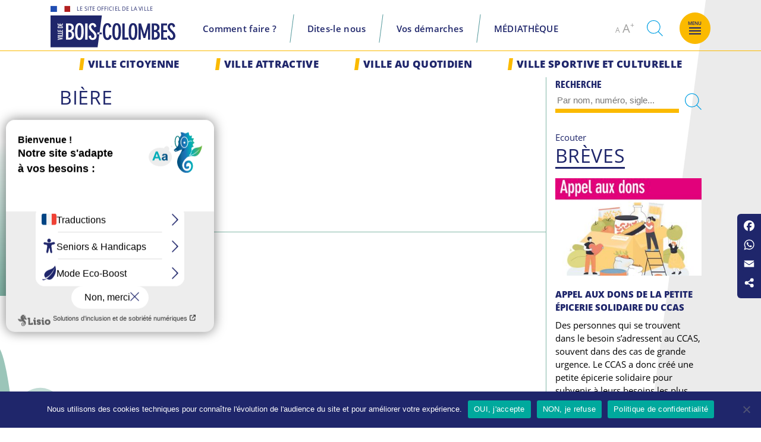

--- FILE ---
content_type: text/html; charset=UTF-8
request_url: https://www.bois-colombes.fr/tag/biere/
body_size: 32294
content:
<!doctype html>
<html lang="fr-FR">
<head>
	<meta charset="UTF-8">
	<meta name="viewport" content="width=device-width, initial-scale=1">
	<link rel="profile" href="https://gmpg.org/xfn/11">

	<title>bière &#8211; Site officiel de la ville de Bois-Colombes</title>
    <style>
        .webpush-icon {
            position: fixed;
            bottom: 20px;
            right: 20px;
            width: 40px;
            height: 40px;
            border-radius: 50%;
            background-color: gray;
            cursor: pointer;
            z-index: 9999;
            background-image: url("data:image/svg+xml,<svg xmlns='http://www.w3.org/2000/svg' viewBox='0 0 24 24' fill='currentColor'><path d='M12 22a2 2 0 002-2h-4a2 2 0 002 2zM18 16V11a6 6 0 00-5-5.91V4a1 1 0 00-2 0v1.09A6 6 0 006 11v5l-1.29 1.29A1 1 0 005 19h14a1 1 0 00.71-1.71L18 16z'/></svg>");
        }

        .notification-popup {
            position: fixed;
            top: 10%; /* Ajustez pour centrer verticalement */
            left: 20%; /* Ajustez pour centrer horizontalement */
            width: 60%; /* Largeur */
            max-height: 80%; /* Limite de hauteur */
            overflow-y: auto; /* Ajoute une scrollbar verticale */
            background-color: white; /* Assure un fond lisible */
            box-shadow: 0px 4px 8px rgba(0, 0, 0, 0.2); /* Ombre pour le style */
            z-index: 99999; /* S'assurer que la popup est au-dessus des autres éléments */
        }
        .popup-content {
            padding: 20px; /* Espacement interne pour le contenu */
        }

        .notification-popup button {
            margin-top: 10px;
            padding: 5px 10px;
            cursor: pointer;
        }

        .popup-content2 {
            padding: 20px;
            border-radius: 8px; /* Coins arrondis */
            box-shadow: 0px 4px 8px rgba(0, 0, 0, 0.2);
            background-color: white;
        }

        .popup-header2 {
            display: flex;
            justify-content: space-between;
            align-items: center;
            border-bottom: 1px solid #ddd;
            padding: 10px;
            margin-bottom: 20px;
            background-color: #f4b82c;
        }

        .popup-header2 h4 {
            margin: 0;
            font-size: 1.2em;
            font-weight: bold;
        }

        .close-btn2 {
            background: none;
            border: none;
            font-size: 1.5em;
            font-weight: bold;
            cursor: pointer;
            color: #333;
        }

        .notifications-container2 {
            max-height: 70vh; /* Hauteur maximale pour les notifications */
            overflow-y: auto; /* Scroll si nécessaire */
        }

        .notification {
            border: 1px solid #ddd;
            border-radius: 8px;
            box-shadow: 0px 4px 8px rgba(0, 0, 0, 0.1);
            padding: 15px;
            margin-bottom: 20px;
            background-color: #fff;
            transition: box-shadow 0.3s ease;
        }

        .notification:hover {
            box-shadow: 0px 6px 12px rgba(0, 0, 0, 0.15);
        }


    </style>

    <script>
        if ('serviceWorker' in navigator) {
            navigator.serviceWorker.register('https://www.bois-colombes.fr/service-worker.js')
                .then(function(registration) {
                    console.log('Service Worker registered with scope:', registration.scope);
                }).catch(function(error) {
                    console.log('Service Worker registration failed:', error);
                });
        }

        document.addEventListener("DOMContentLoaded", function() {
            const icon = document.createElement('div');
            icon.id = "webpush-icon";
            icon.className = "webpush-icon";
            document.body.appendChild(icon);

            // Fonction pour détecter si l'utilisateur est sur un appareil mobile
            function isMobile() {
                return /Mobi|Android|iPhone|iPad|iPod|BlackBerry|IEMobile|Opera Mini/i.test(navigator.userAgent);
            }

            const mobile = isMobile();
            console.log('Appareil détecté:', mobile ? 'Mobile' : 'Desktop');

            function updateIcon(activated) {
                icon.style.backgroundColor = activated ? "orange" : "gray";
                console.log(`Icon updated to ${activated ? "orange" : "gray"}`);
            }

            function showNotificationPopup(data) {
                const popup = document.createElement('div');
                popup.className = "notification-popup";
                popup.innerHTML = `
                    <div class="popup-content">
                        <h4>${data.title}</h4>
                        <img src="${data.icon}" alt="Notification Icon" style="width: 50px; height: 50px;">
                        <p>${data.body}</p>
                        <button onclick="window.open('${data.url}', '_blank')">Détail</button>
                        <button onclick="this.parentNode.parentNode.remove()">Fermer</button>
                    </div>
                `;
                document.body.appendChild(popup);
                console.log('Notification popup affichée:', data);
            }

            // Écoute les messages envoyés par le service worker
            navigator.serviceWorker.addEventListener('message', function(event) {
                console.log('Message reçu du service worker:', event.data);
                showNotificationPopup(event.data);
            });

            function requestNotificationPermission() {
                console.log('Demande de permission des notifications');
                Notification.requestPermission().then((permission) => {
                    console.log('Permission des notifications:', permission);
                    if (permission === "granted") {
                        registerToken();
                    } else {
                        if (!mobile) { // Affiche l'alerte uniquement sur Desktop
                            alert("Les notifications sont désactivées.");
                        }
                    }
                }).catch((error) => {
                    console.error('Erreur lors de la demande de permission:', error);
                });
            }

            function registerToken() {
                navigator.serviceWorker.ready.then((registration) => {
                    registration.pushManager.subscribe({
                        userVisibleOnly: true,
                        applicationServerKey: 'BMOLtHjf-5u848qe89VtxvSONzdJ7vHDJ0w9ZBCbNiGowDAU1Xa1LreVGqPuAIZmURIK1TRDJIrStvdA1DVV0Mo'
                    }).then((subscription) => {
                        console.log('Push Manager Subscription réussie:', subscription);
                        // Générer ou récupérer l'UUID stocké dans le localStorage
                        let uuid = localStorage.getItem('webpush_uuid');
                        if (!uuid) {
                            uuid = crypto.randomUUID();
                            localStorage.setItem('webpush_uuid', uuid);
                            console.log('UUID généré et stocké:', uuid);
                        } else {
                            console.log('UUID récupéré du localStorage:', uuid);
                        }

                        registerWithServer(uuid, subscription);
                        updateIcon(true);
                    }).catch(function(error) {
                        console.error('Push subscription failed:', error);
                        updateIcon(false);
                    });
                });
            }

            function registerWithServer(uuid, subscription) {
                // Récupérer les informations requises
                const token = JSON.stringify(subscription);
                const type = 'WEBPUSH';
                const version = '9.2.7';
                const lang = navigator.language || navigator.userLanguage;

                // Envoi des données à l'API REST
                fetch("https://www.bois-colombes.fr/wp-json/kapplive/v9/device/register", {
                    method: "POST",
                    headers: {
                        "Content-Type": "application/json",
                        "Authorization": "Bearer 18b0d3d3-190e-49e4-ab7f-9d552f34c8db"
                    },
                    body: JSON.stringify({
                        uuid: uuid,
                        token: token,
                        type: type,
                        version: version,
                        lang: lang,
                        categories: []
                    })
                }).then(response => {
                    if (!response.ok) {
                        throw new Error('Erreur lors de l\'enregistrement du token.');
                    }
                    return response.json();
                }).then(data => {
                    console.log('Token enregistré avec succès:', data);
                }).catch(error => {
                    console.error('Erreur lors de l\'enregistrement avec le serveur:', error);
                });
            }

            function loadNotifications() {
                fetch("https://www.bois-colombes.fr/wp-json/kapplive/v9/notifications/last", {
                        method: "GET",
                        headers: {
                            "Content-Type": "application/json",
                            "Authorization": "Bearer 18b0d3d3-190e-49e4-ab7f-9d552f34c8db"
                        }
                    })
                    .then(response => response.json())
                    .then(data => {
                        console.log('Notifications reçues:', data);
                        let content;

                        if (data.length > 0) {
                            content = data.map(n => `
                                <div class="notification">
                                    <img src="${n.thumbnail}" alt="" style="max-width: 100%; max-height: 100px;">
                                    <h4>${n.title}</h4>
                                    <p>${n.content}</p>
                                    ${n.url ? `<button onclick="window.open('${n.url}', '_blank')">Détail</button>` : ''}
                                </div>
                            `).join("");
                        } else {
                            content = "<p>Pas de notifications en cours</p>";
                        }

                        // Créer la popup et l'afficher
                        const popup = document.createElement('div');
                        popup.className = "notification-popup";
                        popup.innerHTML = `
                            <div class="popup-content2">
                                <div class="popup-header2">
                                    <h4>Les notifications en cours</h4>
                                    <button class="close-btn2" onclick="this.parentNode.parentNode.parentNode.remove()">×</button>
                                </div>

                                ${content}
                                <!--button onclick="this.parentNode.parentNode.remove()">Fermer</button-->
                            </div>
                        `;
                        document.body.appendChild(popup);
                        console.log('Popup de notifications affichée');
                    }).catch(error => {
                        console.error('Erreur lors du chargement des notifications:', error);
                    });
            }

            icon.onclick = function() {
                console.log('Icône de notification cliquée');
                if (mobile) {
                    // Sur mobile, charger les notifications sans demander la permission
                    loadNotifications();
                } else {
                    if (Notification.permission === "granted") {
                        loadNotifications();
                    } else if (Notification.permission === "default") {
                        requestNotificationPermission();
                    } else {
                        alert("Veuillez activer les notifications dans votre navigateur pour recevoir des notifications.");
                    }
                }
            };

            // Vérification initiale de la permission et de l'UUID
            if (Notification.permission === "granted") {
                console.log('Permission des notifications déjà accordée');
                const uuid = localStorage.getItem('webpush_uuid');
                if (!uuid) {
                    console.log('UUID non trouvé, enregistrement du token');
                    registerToken();
                } else {
                    console.log('UUID trouvé, mise à jour de l\'icône');
                    updateIcon(true);
                }
            } else {
                console.log('Permission des notifications non accordée ou en attente');
                updateIcon(false);
                // Sur desktop, la demande de permission sera effectuée lors du clic sur l'icône
                // Sur mobile, aucune demande ne sera faite
            }
        });
    </script>
<meta name='robots' content='max-image-preview:large' />

<!-- Open Graph Meta Tags generated by Blog2Social 873 - https://www.blog2social.com -->
<meta property="og:title" content="Site officiel de la ville de Bois-Colombes"/>
<meta property="og:description" content="Le site officiel de la ville"/>
<meta property="og:url" content="/tag/biere/"/>
<meta property="og:type" content="article"/>
<meta property="og:article:published_time" content="2021-09-06 18:34:08"/>
<meta property="og:article:modified_time" content="2021-12-20 15:47:38"/>
<meta property="og:article:tag" content="bière"/>
<meta property="og:article:tag" content="Brasserie"/>
<meta property="og:article:tag" content="Café"/>
<!-- Open Graph Meta Tags generated by Blog2Social 873 - https://www.blog2social.com -->

<!-- Twitter Card generated by Blog2Social 873 - https://www.blog2social.com -->
<meta name="twitter:card" content="summary">
<meta name="twitter:title" content="Site officiel de la ville de Bois-Colombes"/>
<meta name="twitter:description" content="Le site officiel de la ville"/>
<!-- Twitter Card generated by Blog2Social 873 - https://www.blog2social.com -->
<link rel='dns-prefetch' href='//static.addtoany.com' />
<link rel="alternate" type="application/rss+xml" title="Site officiel de la ville de Bois-Colombes &raquo; Flux" href="https://www.bois-colombes.fr/feed/" />
<link rel="alternate" type="application/rss+xml" title="Site officiel de la ville de Bois-Colombes &raquo; Flux des commentaires" href="https://www.bois-colombes.fr/comments/feed/" />
<link rel="alternate" type="application/rss+xml" title="Site officiel de la ville de Bois-Colombes &raquo; Flux de l’étiquette bière" href="https://www.bois-colombes.fr/tag/biere/feed/" />
<style id='wp-img-auto-sizes-contain-inline-css'>
img:is([sizes=auto i],[sizes^="auto," i]){contain-intrinsic-size:3000px 1500px}
/*# sourceURL=wp-img-auto-sizes-contain-inline-css */
</style>
<style id='wp-emoji-styles-inline-css'>

	img.wp-smiley, img.emoji {
		display: inline !important;
		border: none !important;
		box-shadow: none !important;
		height: 1em !important;
		width: 1em !important;
		margin: 0 0.07em !important;
		vertical-align: -0.1em !important;
		background: none !important;
		padding: 0 !important;
	}
/*# sourceURL=wp-emoji-styles-inline-css */
</style>
<style id='wp-block-library-inline-css'>
:root{--wp-block-synced-color:#7a00df;--wp-block-synced-color--rgb:122,0,223;--wp-bound-block-color:var(--wp-block-synced-color);--wp-editor-canvas-background:#ddd;--wp-admin-theme-color:#007cba;--wp-admin-theme-color--rgb:0,124,186;--wp-admin-theme-color-darker-10:#006ba1;--wp-admin-theme-color-darker-10--rgb:0,107,160.5;--wp-admin-theme-color-darker-20:#005a87;--wp-admin-theme-color-darker-20--rgb:0,90,135;--wp-admin-border-width-focus:2px}@media (min-resolution:192dpi){:root{--wp-admin-border-width-focus:1.5px}}.wp-element-button{cursor:pointer}:root .has-very-light-gray-background-color{background-color:#eee}:root .has-very-dark-gray-background-color{background-color:#313131}:root .has-very-light-gray-color{color:#eee}:root .has-very-dark-gray-color{color:#313131}:root .has-vivid-green-cyan-to-vivid-cyan-blue-gradient-background{background:linear-gradient(135deg,#00d084,#0693e3)}:root .has-purple-crush-gradient-background{background:linear-gradient(135deg,#34e2e4,#4721fb 50%,#ab1dfe)}:root .has-hazy-dawn-gradient-background{background:linear-gradient(135deg,#faaca8,#dad0ec)}:root .has-subdued-olive-gradient-background{background:linear-gradient(135deg,#fafae1,#67a671)}:root .has-atomic-cream-gradient-background{background:linear-gradient(135deg,#fdd79a,#004a59)}:root .has-nightshade-gradient-background{background:linear-gradient(135deg,#330968,#31cdcf)}:root .has-midnight-gradient-background{background:linear-gradient(135deg,#020381,#2874fc)}:root{--wp--preset--font-size--normal:16px;--wp--preset--font-size--huge:42px}.has-regular-font-size{font-size:1em}.has-larger-font-size{font-size:2.625em}.has-normal-font-size{font-size:var(--wp--preset--font-size--normal)}.has-huge-font-size{font-size:var(--wp--preset--font-size--huge)}.has-text-align-center{text-align:center}.has-text-align-left{text-align:left}.has-text-align-right{text-align:right}.has-fit-text{white-space:nowrap!important}#end-resizable-editor-section{display:none}.aligncenter{clear:both}.items-justified-left{justify-content:flex-start}.items-justified-center{justify-content:center}.items-justified-right{justify-content:flex-end}.items-justified-space-between{justify-content:space-between}.screen-reader-text{border:0;clip-path:inset(50%);height:1px;margin:-1px;overflow:hidden;padding:0;position:absolute;width:1px;word-wrap:normal!important}.screen-reader-text:focus{background-color:#ddd;clip-path:none;color:#444;display:block;font-size:1em;height:auto;left:5px;line-height:normal;padding:15px 23px 14px;text-decoration:none;top:5px;width:auto;z-index:100000}html :where(.has-border-color){border-style:solid}html :where([style*=border-top-color]){border-top-style:solid}html :where([style*=border-right-color]){border-right-style:solid}html :where([style*=border-bottom-color]){border-bottom-style:solid}html :where([style*=border-left-color]){border-left-style:solid}html :where([style*=border-width]){border-style:solid}html :where([style*=border-top-width]){border-top-style:solid}html :where([style*=border-right-width]){border-right-style:solid}html :where([style*=border-bottom-width]){border-bottom-style:solid}html :where([style*=border-left-width]){border-left-style:solid}html :where(img[class*=wp-image-]){height:auto;max-width:100%}:where(figure){margin:0 0 1em}html :where(.is-position-sticky){--wp-admin--admin-bar--position-offset:var(--wp-admin--admin-bar--height,0px)}@media screen and (max-width:600px){html :where(.is-position-sticky){--wp-admin--admin-bar--position-offset:0px}}

/*# sourceURL=wp-block-library-inline-css */
</style><style id='wp-block-heading-inline-css'>
h1:where(.wp-block-heading).has-background,h2:where(.wp-block-heading).has-background,h3:where(.wp-block-heading).has-background,h4:where(.wp-block-heading).has-background,h5:where(.wp-block-heading).has-background,h6:where(.wp-block-heading).has-background{padding:1.25em 2.375em}h1.has-text-align-left[style*=writing-mode]:where([style*=vertical-lr]),h1.has-text-align-right[style*=writing-mode]:where([style*=vertical-rl]),h2.has-text-align-left[style*=writing-mode]:where([style*=vertical-lr]),h2.has-text-align-right[style*=writing-mode]:where([style*=vertical-rl]),h3.has-text-align-left[style*=writing-mode]:where([style*=vertical-lr]),h3.has-text-align-right[style*=writing-mode]:where([style*=vertical-rl]),h4.has-text-align-left[style*=writing-mode]:where([style*=vertical-lr]),h4.has-text-align-right[style*=writing-mode]:where([style*=vertical-rl]),h5.has-text-align-left[style*=writing-mode]:where([style*=vertical-lr]),h5.has-text-align-right[style*=writing-mode]:where([style*=vertical-rl]),h6.has-text-align-left[style*=writing-mode]:where([style*=vertical-lr]),h6.has-text-align-right[style*=writing-mode]:where([style*=vertical-rl]){rotate:180deg}
/*# sourceURL=https://www.bois-colombes.fr/wp-includes/blocks/heading/style.min.css */
</style>
<style id='wp-block-list-inline-css'>
ol,ul{box-sizing:border-box}:root :where(.wp-block-list.has-background){padding:1.25em 2.375em}
/*# sourceURL=https://www.bois-colombes.fr/wp-includes/blocks/list/style.min.css */
</style>
<style id='wp-block-search-inline-css'>
.wp-block-search__button{margin-left:10px;word-break:normal}.wp-block-search__button.has-icon{line-height:0}.wp-block-search__button svg{height:1.25em;min-height:24px;min-width:24px;width:1.25em;fill:currentColor;vertical-align:text-bottom}:where(.wp-block-search__button){border:1px solid #ccc;padding:6px 10px}.wp-block-search__inside-wrapper{display:flex;flex:auto;flex-wrap:nowrap;max-width:100%}.wp-block-search__label{width:100%}.wp-block-search.wp-block-search__button-only .wp-block-search__button{box-sizing:border-box;display:flex;flex-shrink:0;justify-content:center;margin-left:0;max-width:100%}.wp-block-search.wp-block-search__button-only .wp-block-search__inside-wrapper{min-width:0!important;transition-property:width}.wp-block-search.wp-block-search__button-only .wp-block-search__input{flex-basis:100%;transition-duration:.3s}.wp-block-search.wp-block-search__button-only.wp-block-search__searchfield-hidden,.wp-block-search.wp-block-search__button-only.wp-block-search__searchfield-hidden .wp-block-search__inside-wrapper{overflow:hidden}.wp-block-search.wp-block-search__button-only.wp-block-search__searchfield-hidden .wp-block-search__input{border-left-width:0!important;border-right-width:0!important;flex-basis:0;flex-grow:0;margin:0;min-width:0!important;padding-left:0!important;padding-right:0!important;width:0!important}:where(.wp-block-search__input){appearance:none;border:1px solid #949494;flex-grow:1;font-family:inherit;font-size:inherit;font-style:inherit;font-weight:inherit;letter-spacing:inherit;line-height:inherit;margin-left:0;margin-right:0;min-width:3rem;padding:8px;text-decoration:unset!important;text-transform:inherit}:where(.wp-block-search__button-inside .wp-block-search__inside-wrapper){background-color:#fff;border:1px solid #949494;box-sizing:border-box;padding:4px}:where(.wp-block-search__button-inside .wp-block-search__inside-wrapper) .wp-block-search__input{border:none;border-radius:0;padding:0 4px}:where(.wp-block-search__button-inside .wp-block-search__inside-wrapper) .wp-block-search__input:focus{outline:none}:where(.wp-block-search__button-inside .wp-block-search__inside-wrapper) :where(.wp-block-search__button){padding:4px 8px}.wp-block-search.aligncenter .wp-block-search__inside-wrapper{margin:auto}.wp-block[data-align=right] .wp-block-search.wp-block-search__button-only .wp-block-search__inside-wrapper{float:right}
/*# sourceURL=https://www.bois-colombes.fr/wp-includes/blocks/search/style.min.css */
</style>
<style id='wp-block-group-inline-css'>
.wp-block-group{box-sizing:border-box}:where(.wp-block-group.wp-block-group-is-layout-constrained){position:relative}
/*# sourceURL=https://www.bois-colombes.fr/wp-includes/blocks/group/style.min.css */
</style>
<style id='wp-block-paragraph-inline-css'>
.is-small-text{font-size:.875em}.is-regular-text{font-size:1em}.is-large-text{font-size:2.25em}.is-larger-text{font-size:3em}.has-drop-cap:not(:focus):first-letter{float:left;font-size:8.4em;font-style:normal;font-weight:100;line-height:.68;margin:.05em .1em 0 0;text-transform:uppercase}body.rtl .has-drop-cap:not(:focus):first-letter{float:none;margin-left:.1em}p.has-drop-cap.has-background{overflow:hidden}:root :where(p.has-background){padding:1.25em 2.375em}:where(p.has-text-color:not(.has-link-color)) a{color:inherit}p.has-text-align-left[style*="writing-mode:vertical-lr"],p.has-text-align-right[style*="writing-mode:vertical-rl"]{rotate:180deg}
/*# sourceURL=https://www.bois-colombes.fr/wp-includes/blocks/paragraph/style.min.css */
</style>
<style id='global-styles-inline-css'>
:root{--wp--preset--aspect-ratio--square: 1;--wp--preset--aspect-ratio--4-3: 4/3;--wp--preset--aspect-ratio--3-4: 3/4;--wp--preset--aspect-ratio--3-2: 3/2;--wp--preset--aspect-ratio--2-3: 2/3;--wp--preset--aspect-ratio--16-9: 16/9;--wp--preset--aspect-ratio--9-16: 9/16;--wp--preset--color--black: #000000;--wp--preset--color--cyan-bluish-gray: #abb8c3;--wp--preset--color--white: #ffffff;--wp--preset--color--pale-pink: #f78da7;--wp--preset--color--vivid-red: #cf2e2e;--wp--preset--color--luminous-vivid-orange: #ff6900;--wp--preset--color--luminous-vivid-amber: #fcb900;--wp--preset--color--light-green-cyan: #7bdcb5;--wp--preset--color--vivid-green-cyan: #00d084;--wp--preset--color--pale-cyan-blue: #8ed1fc;--wp--preset--color--vivid-cyan-blue: #0693e3;--wp--preset--color--vivid-purple: #9b51e0;--wp--preset--gradient--vivid-cyan-blue-to-vivid-purple: linear-gradient(135deg,rgb(6,147,227) 0%,rgb(155,81,224) 100%);--wp--preset--gradient--light-green-cyan-to-vivid-green-cyan: linear-gradient(135deg,rgb(122,220,180) 0%,rgb(0,208,130) 100%);--wp--preset--gradient--luminous-vivid-amber-to-luminous-vivid-orange: linear-gradient(135deg,rgb(252,185,0) 0%,rgb(255,105,0) 100%);--wp--preset--gradient--luminous-vivid-orange-to-vivid-red: linear-gradient(135deg,rgb(255,105,0) 0%,rgb(207,46,46) 100%);--wp--preset--gradient--very-light-gray-to-cyan-bluish-gray: linear-gradient(135deg,rgb(238,238,238) 0%,rgb(169,184,195) 100%);--wp--preset--gradient--cool-to-warm-spectrum: linear-gradient(135deg,rgb(74,234,220) 0%,rgb(151,120,209) 20%,rgb(207,42,186) 40%,rgb(238,44,130) 60%,rgb(251,105,98) 80%,rgb(254,248,76) 100%);--wp--preset--gradient--blush-light-purple: linear-gradient(135deg,rgb(255,206,236) 0%,rgb(152,150,240) 100%);--wp--preset--gradient--blush-bordeaux: linear-gradient(135deg,rgb(254,205,165) 0%,rgb(254,45,45) 50%,rgb(107,0,62) 100%);--wp--preset--gradient--luminous-dusk: linear-gradient(135deg,rgb(255,203,112) 0%,rgb(199,81,192) 50%,rgb(65,88,208) 100%);--wp--preset--gradient--pale-ocean: linear-gradient(135deg,rgb(255,245,203) 0%,rgb(182,227,212) 50%,rgb(51,167,181) 100%);--wp--preset--gradient--electric-grass: linear-gradient(135deg,rgb(202,248,128) 0%,rgb(113,206,126) 100%);--wp--preset--gradient--midnight: linear-gradient(135deg,rgb(2,3,129) 0%,rgb(40,116,252) 100%);--wp--preset--font-size--small: 13px;--wp--preset--font-size--medium: 20px;--wp--preset--font-size--large: 36px;--wp--preset--font-size--x-large: 42px;--wp--preset--spacing--20: 0.44rem;--wp--preset--spacing--30: 0.67rem;--wp--preset--spacing--40: 1rem;--wp--preset--spacing--50: 1.5rem;--wp--preset--spacing--60: 2.25rem;--wp--preset--spacing--70: 3.38rem;--wp--preset--spacing--80: 5.06rem;--wp--preset--shadow--natural: 6px 6px 9px rgba(0, 0, 0, 0.2);--wp--preset--shadow--deep: 12px 12px 50px rgba(0, 0, 0, 0.4);--wp--preset--shadow--sharp: 6px 6px 0px rgba(0, 0, 0, 0.2);--wp--preset--shadow--outlined: 6px 6px 0px -3px rgb(255, 255, 255), 6px 6px rgb(0, 0, 0);--wp--preset--shadow--crisp: 6px 6px 0px rgb(0, 0, 0);}:where(.is-layout-flex){gap: 0.5em;}:where(.is-layout-grid){gap: 0.5em;}body .is-layout-flex{display: flex;}.is-layout-flex{flex-wrap: wrap;align-items: center;}.is-layout-flex > :is(*, div){margin: 0;}body .is-layout-grid{display: grid;}.is-layout-grid > :is(*, div){margin: 0;}:where(.wp-block-columns.is-layout-flex){gap: 2em;}:where(.wp-block-columns.is-layout-grid){gap: 2em;}:where(.wp-block-post-template.is-layout-flex){gap: 1.25em;}:where(.wp-block-post-template.is-layout-grid){gap: 1.25em;}.has-black-color{color: var(--wp--preset--color--black) !important;}.has-cyan-bluish-gray-color{color: var(--wp--preset--color--cyan-bluish-gray) !important;}.has-white-color{color: var(--wp--preset--color--white) !important;}.has-pale-pink-color{color: var(--wp--preset--color--pale-pink) !important;}.has-vivid-red-color{color: var(--wp--preset--color--vivid-red) !important;}.has-luminous-vivid-orange-color{color: var(--wp--preset--color--luminous-vivid-orange) !important;}.has-luminous-vivid-amber-color{color: var(--wp--preset--color--luminous-vivid-amber) !important;}.has-light-green-cyan-color{color: var(--wp--preset--color--light-green-cyan) !important;}.has-vivid-green-cyan-color{color: var(--wp--preset--color--vivid-green-cyan) !important;}.has-pale-cyan-blue-color{color: var(--wp--preset--color--pale-cyan-blue) !important;}.has-vivid-cyan-blue-color{color: var(--wp--preset--color--vivid-cyan-blue) !important;}.has-vivid-purple-color{color: var(--wp--preset--color--vivid-purple) !important;}.has-black-background-color{background-color: var(--wp--preset--color--black) !important;}.has-cyan-bluish-gray-background-color{background-color: var(--wp--preset--color--cyan-bluish-gray) !important;}.has-white-background-color{background-color: var(--wp--preset--color--white) !important;}.has-pale-pink-background-color{background-color: var(--wp--preset--color--pale-pink) !important;}.has-vivid-red-background-color{background-color: var(--wp--preset--color--vivid-red) !important;}.has-luminous-vivid-orange-background-color{background-color: var(--wp--preset--color--luminous-vivid-orange) !important;}.has-luminous-vivid-amber-background-color{background-color: var(--wp--preset--color--luminous-vivid-amber) !important;}.has-light-green-cyan-background-color{background-color: var(--wp--preset--color--light-green-cyan) !important;}.has-vivid-green-cyan-background-color{background-color: var(--wp--preset--color--vivid-green-cyan) !important;}.has-pale-cyan-blue-background-color{background-color: var(--wp--preset--color--pale-cyan-blue) !important;}.has-vivid-cyan-blue-background-color{background-color: var(--wp--preset--color--vivid-cyan-blue) !important;}.has-vivid-purple-background-color{background-color: var(--wp--preset--color--vivid-purple) !important;}.has-black-border-color{border-color: var(--wp--preset--color--black) !important;}.has-cyan-bluish-gray-border-color{border-color: var(--wp--preset--color--cyan-bluish-gray) !important;}.has-white-border-color{border-color: var(--wp--preset--color--white) !important;}.has-pale-pink-border-color{border-color: var(--wp--preset--color--pale-pink) !important;}.has-vivid-red-border-color{border-color: var(--wp--preset--color--vivid-red) !important;}.has-luminous-vivid-orange-border-color{border-color: var(--wp--preset--color--luminous-vivid-orange) !important;}.has-luminous-vivid-amber-border-color{border-color: var(--wp--preset--color--luminous-vivid-amber) !important;}.has-light-green-cyan-border-color{border-color: var(--wp--preset--color--light-green-cyan) !important;}.has-vivid-green-cyan-border-color{border-color: var(--wp--preset--color--vivid-green-cyan) !important;}.has-pale-cyan-blue-border-color{border-color: var(--wp--preset--color--pale-cyan-blue) !important;}.has-vivid-cyan-blue-border-color{border-color: var(--wp--preset--color--vivid-cyan-blue) !important;}.has-vivid-purple-border-color{border-color: var(--wp--preset--color--vivid-purple) !important;}.has-vivid-cyan-blue-to-vivid-purple-gradient-background{background: var(--wp--preset--gradient--vivid-cyan-blue-to-vivid-purple) !important;}.has-light-green-cyan-to-vivid-green-cyan-gradient-background{background: var(--wp--preset--gradient--light-green-cyan-to-vivid-green-cyan) !important;}.has-luminous-vivid-amber-to-luminous-vivid-orange-gradient-background{background: var(--wp--preset--gradient--luminous-vivid-amber-to-luminous-vivid-orange) !important;}.has-luminous-vivid-orange-to-vivid-red-gradient-background{background: var(--wp--preset--gradient--luminous-vivid-orange-to-vivid-red) !important;}.has-very-light-gray-to-cyan-bluish-gray-gradient-background{background: var(--wp--preset--gradient--very-light-gray-to-cyan-bluish-gray) !important;}.has-cool-to-warm-spectrum-gradient-background{background: var(--wp--preset--gradient--cool-to-warm-spectrum) !important;}.has-blush-light-purple-gradient-background{background: var(--wp--preset--gradient--blush-light-purple) !important;}.has-blush-bordeaux-gradient-background{background: var(--wp--preset--gradient--blush-bordeaux) !important;}.has-luminous-dusk-gradient-background{background: var(--wp--preset--gradient--luminous-dusk) !important;}.has-pale-ocean-gradient-background{background: var(--wp--preset--gradient--pale-ocean) !important;}.has-electric-grass-gradient-background{background: var(--wp--preset--gradient--electric-grass) !important;}.has-midnight-gradient-background{background: var(--wp--preset--gradient--midnight) !important;}.has-small-font-size{font-size: var(--wp--preset--font-size--small) !important;}.has-medium-font-size{font-size: var(--wp--preset--font-size--medium) !important;}.has-large-font-size{font-size: var(--wp--preset--font-size--large) !important;}.has-x-large-font-size{font-size: var(--wp--preset--font-size--x-large) !important;}
/*# sourceURL=global-styles-inline-css */
</style>

<style id='classic-theme-styles-inline-css'>
/*! This file is auto-generated */
.wp-block-button__link{color:#fff;background-color:#32373c;border-radius:9999px;box-shadow:none;text-decoration:none;padding:calc(.667em + 2px) calc(1.333em + 2px);font-size:1.125em}.wp-block-file__button{background:#32373c;color:#fff;text-decoration:none}
/*# sourceURL=/wp-includes/css/classic-themes.min.css */
</style>
<link rel='stylesheet' id='coblocks-extensions-css' href='https://www.bois-colombes.fr/wp-content/plugins/coblocks/dist/style-coblocks-extensions.css?ver=3.1.16' media='all' />
<link rel='stylesheet' id='coblocks-animation-css' href='https://www.bois-colombes.fr/wp-content/plugins/coblocks/dist/style-coblocks-animation.css?ver=2677611078ee87eb3b1c' media='all' />
<link rel='stylesheet' id='cookie-notice-front-css' href='https://www.bois-colombes.fr/wp-content/plugins/cookie-notice/css/front.min.css?ver=2.5.11' media='all' />
<link rel='stylesheet' id='dashicons-css' href='https://www.bois-colombes.fr/wp-includes/css/dashicons.min.css?ver=6.9' media='all' />
<link rel='stylesheet' id='everest-forms-general-css' href='https://www.bois-colombes.fr/wp-content/plugins/everest-forms/assets/css/everest-forms.css?ver=3.4.1' media='all' />
<link rel='stylesheet' id='jquery-intl-tel-input-css' href='https://www.bois-colombes.fr/wp-content/plugins/everest-forms/assets/css/intlTelInput.css?ver=3.4.1' media='all' />
<link rel='stylesheet' id='wp-components-css' href='https://www.bois-colombes.fr/wp-includes/css/dist/components/style.min.css?ver=6.9' media='all' />
<link rel='stylesheet' id='godaddy-styles-css' href='https://www.bois-colombes.fr/wp-content/plugins/coblocks/includes/Dependencies/GoDaddy/Styles/build/latest.css?ver=2.0.2' media='all' />
<link rel='stylesheet' id='bois-colombes-style-css' href='https://www.bois-colombes.fr/wp-content/themes/bois-colombes/style.css?ver=1.0.0' media='all' />
<link rel='stylesheet' id='leaflet-css' href='https://www.bois-colombes.fr/wp-content/themes/bois-colombes/css/leaflet.css?ver=6.9' media='all' />
<link rel='stylesheet' id='upw_theme_standard-css' href='https://www.bois-colombes.fr/wp-content/plugins/ultimate-posts-widget/css/upw-theme-standard.min.css?ver=6.9' media='all' />
<link rel='stylesheet' id='slb_core-css' href='https://www.bois-colombes.fr/wp-content/plugins/simple-lightbox/client/css/app.css?ver=2.9.4' media='all' />
<link rel='stylesheet' id='searchwp-live-search-css' href='https://www.bois-colombes.fr/wp-content/plugins/searchwp-live-ajax-search/assets/styles/style.min.css?ver=1.8.7' media='all' />
<style id='searchwp-live-search-inline-css'>
.searchwp-live-search-result .searchwp-live-search-result--title a {
  font-size: 16px;
}
.searchwp-live-search-result .searchwp-live-search-result--price {
  font-size: 14px;
}
.searchwp-live-search-result .searchwp-live-search-result--add-to-cart .button {
  font-size: 14px;
}

/*# sourceURL=searchwp-live-search-inline-css */
</style>
<link rel='stylesheet' id='addtoany-css' href='https://www.bois-colombes.fr/wp-content/plugins/add-to-any/addtoany.min.css?ver=1.16' media='all' />
<style id='addtoany-inline-css'>
@media screen and (max-width:769px){
.a2a_floating_style.a2a_vertical_style{display:none;}
}
/*# sourceURL=addtoany-inline-css */
</style>
<script id="addtoany-core-js-before">
window.a2a_config=window.a2a_config||{};a2a_config.callbacks=[];a2a_config.overlays=[];a2a_config.templates={};a2a_localize = {
	Share: "Partager",
	Save: "Enregistrer",
	Subscribe: "S'abonner",
	Email: "E-mail",
	Bookmark: "Marque-page",
	ShowAll: "Montrer tout",
	ShowLess: "Montrer moins",
	FindServices: "Trouver des service(s)",
	FindAnyServiceToAddTo: "Trouver instantan&eacute;ment des services &agrave; ajouter &agrave;",
	PoweredBy: "Propuls&eacute; par",
	ShareViaEmail: "Partager par e-mail",
	SubscribeViaEmail: "S’abonner par e-mail",
	BookmarkInYourBrowser: "Ajouter un signet dans votre navigateur",
	BookmarkInstructions: "Appuyez sur Ctrl+D ou \u2318+D pour mettre cette page en signet",
	AddToYourFavorites: "Ajouter &agrave; vos favoris",
	SendFromWebOrProgram: "Envoyer depuis n’importe quelle adresse e-mail ou logiciel e-mail",
	EmailProgram: "Programme d’e-mail",
	More: "Plus&#8230;",
	ThanksForSharing: "Merci de partager !",
	ThanksForFollowing: "Merci de nous suivre !"
};

a2a_config.icon_color="#1f266b,#ffffff";
a2a_config.templates.email = {
    subject: "Sur le site de la ville, une page mérite votre attention : ${title}",
    body: "Hello, voici une page du site de www.bois-colombes.fr que je souhaite vous partager :\n${link}",
};

//# sourceURL=addtoany-core-js-before
</script>
<script defer src="https://static.addtoany.com/menu/page.js" id="addtoany-core-js"></script>
<script src="https://www.bois-colombes.fr/wp-includes/js/jquery/jquery.min.js?ver=3.7.1" id="jquery-core-js"></script>
<script src="https://www.bois-colombes.fr/wp-includes/js/jquery/jquery-migrate.min.js?ver=3.4.1" id="jquery-migrate-js"></script>
<script defer src="https://www.bois-colombes.fr/wp-content/plugins/add-to-any/addtoany.min.js?ver=1.1" id="addtoany-jquery-js"></script>
<script id="cookie-notice-front-js-before">
var cnArgs = {"ajaxUrl":"https:\/\/www.bois-colombes.fr\/wp-admin\/admin-ajax.php","nonce":"d1017da2a4","hideEffect":"fade","position":"bottom","onScroll":false,"onScrollOffset":100,"onClick":false,"cookieName":"cookie_notice_accepted","cookieTime":2592000,"cookieTimeRejected":2592000,"globalCookie":false,"redirection":true,"cache":false,"revokeCookies":false,"revokeCookiesOpt":"automatic"};

//# sourceURL=cookie-notice-front-js-before
</script>
<script src="https://www.bois-colombes.fr/wp-content/plugins/cookie-notice/js/front.min.js?ver=2.5.11" id="cookie-notice-front-js"></script>
<script id="3d-flip-book-client-locale-loader-js-extra">
var FB3D_CLIENT_LOCALE = {"ajaxurl":"https://www.bois-colombes.fr/wp-admin/admin-ajax.php","dictionary":{"Table of contents":"Table of contents","Close":"Close","Bookmarks":"Bookmarks","Thumbnails":"Thumbnails","Search":"Search","Share":"Share","Facebook":"Facebook","Twitter":"Twitter","Email":"Email","Play":"Play","Previous page":"Previous page","Next page":"Next page","Zoom in":"Zoom in","Zoom out":"Zoom out","Fit view":"Fit view","Auto play":"Auto play","Full screen":"Full screen","More":"More","Smart pan":"Smart pan","Single page":"Single page","Sounds":"Sounds","Stats":"Stats","Print":"Print","Download":"Download","Goto first page":"Goto first page","Goto last page":"Goto last page"},"images":"https://www.bois-colombes.fr/wp-content/plugins/interactive-3d-flipbook-powered-physics-engine/assets/images/","jsData":{"urls":[],"posts":{"ids_mis":[],"ids":[]},"pages":[],"firstPages":[],"bookCtrlProps":[],"bookTemplates":[]},"key":"3d-flip-book","pdfJS":{"pdfJsLib":"https://www.bois-colombes.fr/wp-content/plugins/interactive-3d-flipbook-powered-physics-engine/assets/js/pdf.min.js?ver=4.3.136","pdfJsWorker":"https://www.bois-colombes.fr/wp-content/plugins/interactive-3d-flipbook-powered-physics-engine/assets/js/pdf.worker.js?ver=4.3.136","stablePdfJsLib":"https://www.bois-colombes.fr/wp-content/plugins/interactive-3d-flipbook-powered-physics-engine/assets/js/stable/pdf.min.js?ver=2.5.207","stablePdfJsWorker":"https://www.bois-colombes.fr/wp-content/plugins/interactive-3d-flipbook-powered-physics-engine/assets/js/stable/pdf.worker.js?ver=2.5.207","pdfJsCMapUrl":"https://www.bois-colombes.fr/wp-content/plugins/interactive-3d-flipbook-powered-physics-engine/assets/cmaps/"},"cacheurl":"https://www.bois-colombes.fr/wp-content/uploads/3d-flip-book/cache/","pluginsurl":"https://www.bois-colombes.fr/wp-content/plugins/","pluginurl":"https://www.bois-colombes.fr/wp-content/plugins/interactive-3d-flipbook-powered-physics-engine/","thumbnailSize":{"width":"320","height":"320"},"version":"1.16.17"};
//# sourceURL=3d-flip-book-client-locale-loader-js-extra
</script>
<script src="https://www.bois-colombes.fr/wp-content/plugins/interactive-3d-flipbook-powered-physics-engine/assets/js/client-locale-loader.js?ver=1.16.17" id="3d-flip-book-client-locale-loader-js" async data-wp-strategy="async"></script>
<script src="https://www.bois-colombes.fr/wp-content/themes/bois-colombes/js/jquery.min.js?ver=6.9" id="jquery.min-js"></script>
<script src="https://www.bois-colombes.fr/wp-content/themes/bois-colombes/js/leaflet.js?ver=6.9" id="leaflet-js"></script>
<link rel="https://api.w.org/" href="https://www.bois-colombes.fr/wp-json/" /><link rel="alternate" title="JSON" type="application/json" href="https://www.bois-colombes.fr/wp-json/wp/v2/tags/1153" /><link rel="EditURI" type="application/rsd+xml" title="RSD" href="https://www.bois-colombes.fr/xmlrpc.php?rsd" />
<meta name="generator" content="WordPress 6.9" />
<meta name="generator" content="Everest Forms 3.4.1" />
<link rel="manifest" href="https://www.bois-colombes.fr/manifest.json">
	<style id="zeno-font-resizer" type="text/css">
		p.zeno_font_resizer .screen-reader-text {
			border: 0;
			clip: rect(1px, 1px, 1px, 1px);
			clip-path: inset(50%);
			height: 1px;
			margin: -1px;
			overflow: hidden;
			padding: 0;
			position: absolute;
			width: 1px;
			word-wrap: normal !important;
		}
	</style>
	<link rel="icon" href="https://www.bois-colombes.fr/wp-content/uploads/2021/09/cropped-favicon-site-Bois-Colombes-32x32.jpg" sizes="32x32" />
<link rel="icon" href="https://www.bois-colombes.fr/wp-content/uploads/2021/09/cropped-favicon-site-Bois-Colombes-192x192.jpg" sizes="192x192" />
<link rel="apple-touch-icon" href="https://www.bois-colombes.fr/wp-content/uploads/2021/09/cropped-favicon-site-Bois-Colombes-180x180.jpg" />
<meta name="msapplication-TileImage" content="https://www.bois-colombes.fr/wp-content/uploads/2021/09/cropped-favicon-site-Bois-Colombes-270x270.jpg" />
		<style id="wp-custom-css">
			.no-bullets {
    list-style-type: none;
}		</style>
			<script src="https://cdn-eu.readspeaker.com/script/5693/webReader/webReader.js?pids=wr" type="text/javascript" id="rs_req_Init"></script>



</head>

<body class="archive tag tag-biere tag-1153 wp-custom-logo wp-theme-bois-colombes cookies-not-set everest-forms-no-js hfeed no-sidebar">
<a id="top"></a>

<div id="page" class="site">


	<a class="skip-link screen-reader-text" href="#primary">Skip to content</a>

	<header id="masthead" class="site-header">

		<div id="headerTop">

		<div class="container">
			<div class="row">

		<div class="site-branding">
								<p class="site-description">Le site officiel de la ville</p>
								<a href="https://www.bois-colombes.fr/" class="custom-logo-link" rel="home"><img src="https://www.bois-colombes.fr/wp-content/uploads/2021/05/ville-de-bois-colombes-logo.svg" class="custom-logo" alt="Logo de la ville de Bois-Colombes" decoding="async" /></a>					<p class="site-title"><a href="https://www.bois-colombes.fr/" rel="home">Site officiel de la ville de Bois-Colombes</a></p>
									
			</div><!-- .site-branding -->

			<div class="headerTopCenter">

<!-- searchbar --> 
<div class="recherche">
		<form role="search" method="get" class="search-form" action="https://www.bois-colombes.fr/" >
   <label class="screen-reader-text" for="s"></label>
	<input type="search" class="search-field" value="" name="s" data-swplive="true" data-swpengine="default" data-swpconfig="default" id="s" placeholder="par nom, numéro, sigle…" />
	<input type="submit" class="search-submit" value="Go" />
	</form>		</div>

		<!-- TOP MENU -->

			<div class="menu-menu-top-container"><ul id="topMenu" class="menu"><li id="menu-item-1170" class="menu-item menu-item-type-post_type menu-item-object-page menu-item-1170"><a href="https://www.bois-colombes.fr/ville-au-quotidien/comment-faire-si/">Comment faire ?</a></li>
<li id="menu-item-14674" class="menu-item menu-item-type-post_type menu-item-object-page menu-item-14674"><a href="https://www.bois-colombes.fr/ville-citoyenne/participer-a-la-vie-locale/dites-le-nous-site/">Dites-le nous</a></li>
<li id="menu-item-653" class="menu-item menu-item-type-post_type menu-item-object-page menu-item-653"><a href="https://www.bois-colombes.fr/ville-citoyenne/demarches-et-formulaires/">Vos démarches</a></li>
<li id="menu-item-49644" class="menu-item menu-item-type-custom menu-item-object-custom menu-item-49644"><a href="https://mediatheque.bois-colombes.com/">MÉDIATHÈQUE</a></li>
</ul></div>			</div>
		
<div id="headerTopRight">


	<div class="zeno_font_resizer_container">
		<p class="zeno_font_resizer" style="text-align: center; font-weight: bold;">
			<span>
				<a href="#" class="zeno_font_resizer_minus" title="Decrease font size" style="font-size: 0.7em;">A<span class="screen-reader-text"> Decrease font size.</span></a>
				<a href="#" class="zeno_font_resizer_reset" title="Reset font size">A<span class="screen-reader-text"> Reset font size.</span></a>
				<a href="#" class="zeno_font_resizer_add" title="Increase font size" style="font-size: 1.3em;">A<span class="screen-reader-text"> Increase font size.</span></a>
			</span>
			<input type="hidden" id="zeno_font_resizer_value" value="html" />
			<input type="hidden" id="zeno_font_resizer_ownelement" value="" />
			<input type="hidden" id="zeno_font_resizer_resizeMax" value="24" />
			<input type="hidden" id="zeno_font_resizer_resizeMin" value="10" />
			<input type="hidden" id="zeno_font_resizer_resizeSteps" value="1.6" />
			<input type="hidden" id="zeno_font_resizer_cookieTime" value="31" />
		</p>
	</div>
	<button class="searchBtn">recherche</button>
<button class="burger">menu<span></span></button>
</div>
			
			</div><!--/row-->
		</div><!--/container-->
		
		</div><!--/headerTop-->


	<div id="headerBottom">

<div class="container">

<nav id="site-navigation" class="main-navigation row">
	
	<div class="menu-menu-principal-container"><ul id="primary-menu" class="menu"><li id="menu-item-1024" class="menu-item menu-item-type-post_type menu-item-object-page menu-item-has-children menu-item-1024"><a href="https://www.bois-colombes.fr/ville-citoyenne/mairie-et-horaires-douverture/">Ville citoyenne</a>
<ul class="sub-menu">
	<li id="menu-item-141" class="menu-item menu-item-type-post_type menu-item-object-page menu-item-141"><a href="https://www.bois-colombes.fr/ville-citoyenne/mairie-et-horaires-douverture/">Mairies et horaires d’ouverture</a></li>
	<li id="menu-item-20602" class="menu-item menu-item-type-post_type menu-item-object-page menu-item-20602"><a href="https://www.bois-colombes.fr/ville-citoyenne/lacces-au-droit/">L’accès au droit</a></li>
	<li id="menu-item-20967" class="menu-item menu-item-type-custom menu-item-object-custom menu-item-20967"><a href="https://boiscolombes-portail.6tzen.fr/loc_fr/default/mod_rdvPortal/meeting/home?__CSRFTOKEN__=371fc547-1fd3-47f6-a7d8-133387aa5cd4">Prendre un RDV passeport/CNI</a></li>
	<li id="menu-item-142" class="break menu-item menu-item-type-post_type menu-item-object-page menu-item-has-children menu-item-142"><a href="https://www.bois-colombes.fr/ville-citoyenne/demarches-et-formulaires/">Démarches et formulaires</a>
	<ul class="sub-menu">
		<li id="menu-item-143" class="menu-item menu-item-type-post_type menu-item-object-page menu-item-143"><a href="https://www.bois-colombes.fr/ville-citoyenne/demarches-et-formulaires/papiers-et-citoyennete/">Papiers et citoyenneté</a></li>
		<li id="menu-item-144" class="menu-item menu-item-type-post_type menu-item-object-page menu-item-144"><a href="https://www.bois-colombes.fr/ville-citoyenne/demarches-et-formulaires/voyage-passeport-sortie-de-territoire/">Voyage : passeport, sortie de territoire</a></li>
		<li id="menu-item-145" class="menu-item menu-item-type-post_type menu-item-object-page menu-item-145"><a href="https://www.bois-colombes.fr/ville-citoyenne/demarches-et-formulaires/famille-naissance-union-deces/">Famille : naissance, union, décès</a></li>
		<li id="menu-item-146" class="menu-item menu-item-type-post_type menu-item-object-page menu-item-146"><a href="https://www.bois-colombes.fr/ville-citoyenne/demarches-et-formulaires/petite-enfance-enfance-jeunesse/">Petite enfance, enfance, jeunesse</a></li>
		<li id="menu-item-147" class="menu-item menu-item-type-post_type menu-item-object-page menu-item-147"><a href="https://www.bois-colombes.fr/ville-citoyenne/demarches-et-formulaires/autorisations-stationnement-demenagement-tournage/">Autorisations d’occupation du domaine public</a></li>
		<li id="menu-item-148" class="menu-item menu-item-type-post_type menu-item-object-page menu-item-148"><a href="https://www.bois-colombes.fr/ville-citoyenne/demarches-et-formulaires/autorisations-durbanisme/">Autorisations d’urbanisme</a></li>
		<li id="menu-item-149" class="menu-item menu-item-type-post_type menu-item-object-page menu-item-149"><a href="https://www.bois-colombes.fr/ville-citoyenne/demarches-et-formulaires/proprete-environnement-nuisances/">Environnement, propreté, nuisances</a></li>
		<li id="menu-item-150" class="menu-item menu-item-type-post_type menu-item-object-page menu-item-150"><a href="https://www.bois-colombes.fr/ville-citoyenne/demarches-et-formulaires/commerce-et-tourisme/">Commerce et tourisme</a></li>
		<li id="menu-item-151" class="menu-item menu-item-type-post_type menu-item-object-page menu-item-151"><a href="https://www.bois-colombes.fr/ville-citoyenne/demarches-et-formulaires/demandes-solidaires/">Demandes solidaires</a></li>
		<li id="menu-item-182" class="menu-item menu-item-type-post_type menu-item-object-page menu-item-182"><a href="https://www.bois-colombes.fr/ville-citoyenne/demarches-et-formulaires/autres-demandes/">Autres demandes</a></li>
	</ul>
</li>
	<li id="menu-item-153" class="menu-item menu-item-type-post_type menu-item-object-page menu-item-has-children menu-item-153"><a href="https://www.bois-colombes.fr/ville-citoyenne/elus-et-conseil-municipal/">Élus et Conseil municipal</a>
	<ul class="sub-menu">
		<li id="menu-item-154" class="menu-item menu-item-type-post_type menu-item-object-page menu-item-154"><a href="https://www.bois-colombes.fr/ville-citoyenne/elus-et-conseil-municipal/le-maire-et-ses-adjoints/">Le Maire et ses adjoints</a></li>
		<li id="menu-item-155" class="menu-item menu-item-type-post_type menu-item-object-page menu-item-155"><a href="https://www.bois-colombes.fr/ville-citoyenne/elus-et-conseil-municipal/21-conseillers-municipaux/">Les conseillers municipaux</a></li>
		<li id="menu-item-157" class="menu-item menu-item-type-post_type menu-item-object-page menu-item-157"><a href="https://www.bois-colombes.fr/ville-citoyenne/actes-administratifs/conseils-municipaux-deliberations-et-pv-de-seances/">Les conseils municipaux</a></li>
		<li id="menu-item-158" class="menu-item menu-item-type-post_type menu-item-object-page menu-item-158"><a href="https://www.bois-colombes.fr/ville-citoyenne/elus-et-conseil-municipal/le-cmj/">Le CMJ, mandat 2026-2028</a></li>
	</ul>
</li>
	<li id="menu-item-168" class="menu-item menu-item-type-post_type menu-item-object-page menu-item-has-children menu-item-168"><a href="https://www.bois-colombes.fr/ville-citoyenne/l-administration-communale/">L’administration communale</a>
	<ul class="sub-menu">
		<li id="menu-item-170" class="menu-item menu-item-type-post_type menu-item-object-page menu-item-170"><a href="https://www.bois-colombes.fr/ville-citoyenne/l-administration-communale/l-organisation-administrative/">L’organisation administrative</a></li>
		<li id="menu-item-171" class="menu-item menu-item-type-post_type menu-item-object-page menu-item-171"><a href="https://www.bois-colombes.fr/ville-citoyenne/l-administration-communale/les-rapports-dactivite/">Les rapports d’activité</a></li>
		<li id="menu-item-37459" class="menu-item menu-item-type-post_type menu-item-object-page menu-item-37459"><a href="https://www.bois-colombes.fr/ville-citoyenne/l-administration-communale/la-mairie-recrute/">La mairie recrute</a></li>
		<li id="menu-item-173" class="menu-item menu-item-type-post_type menu-item-object-page menu-item-173"><a href="https://www.bois-colombes.fr/ville-citoyenne/l-administration-communale/open-data/">Open data</a></li>
	</ul>
</li>
	<li id="menu-item-163" class="break menu-item menu-item-type-post_type menu-item-object-page menu-item-has-children menu-item-163"><a href="https://www.bois-colombes.fr/ville-citoyenne/participer-a-la-vie-locale/">Participer à la vie locale</a>
	<ul class="sub-menu">
		<li id="menu-item-14675" class="menu-item menu-item-type-post_type menu-item-object-page menu-item-14675"><a href="https://www.bois-colombes.fr/ville-citoyenne/participer-a-la-vie-locale/dites-le-nous-site/">Dites-le nous</a></li>
		<li id="menu-item-165" class="menu-item menu-item-type-post_type menu-item-object-page menu-item-165"><a href="https://www.bois-colombes.fr/ville-citoyenne/participer-a-la-vie-locale/enquetes-publiques-et-consultations/">Enquêtes publiques et consultations</a></li>
		<li id="menu-item-164" class="menu-item menu-item-type-post_type menu-item-object-page menu-item-164"><a href="https://www.bois-colombes.fr/ville-citoyenne/participer-a-la-vie-locale/les-conseils-de-quartier/">Les conseils de quartier</a></li>
		<li id="menu-item-48747" class="menu-item menu-item-type-post_type menu-item-object-page menu-item-48747"><a href="https://www.bois-colombes.fr/ville-citoyenne/participer-a-la-vie-locale/la-reserve-communale-de-securite-civile/">La réserve communale de sécurité civile</a></li>
	</ul>
</li>
	<li id="menu-item-174" class="menu-item menu-item-type-post_type menu-item-object-page menu-item-has-children menu-item-174"><a href="https://www.bois-colombes.fr/ville-citoyenne/les-finances-de-la-ville/">Les finances de la ville</a>
	<ul class="sub-menu">
		<li id="menu-item-176" class="menu-item menu-item-type-post_type menu-item-object-page menu-item-176"><a href="https://www.bois-colombes.fr/ville-citoyenne/les-finances-de-la-ville/le-budget-et-les-ca/">Le budget – Les CA – Le CFU</a></li>
		<li id="menu-item-175" class="menu-item menu-item-type-post_type menu-item-object-page menu-item-175"><a href="https://www.bois-colombes.fr/ville-citoyenne/les-finances-de-la-ville/lexique-financier-dob-rob/">Lexique financier (DOB, ROB,…)</a></li>
		<li id="menu-item-177" class="menu-item menu-item-type-post_type menu-item-object-page menu-item-177"><a href="https://www.bois-colombes.fr/ville-citoyenne/les-finances-de-la-ville/les-marches-publics/">Les marchés publics</a></li>
	</ul>
</li>
	<li id="menu-item-18032" class="menu-item menu-item-type-post_type menu-item-object-page menu-item-has-children menu-item-18032"><a href="https://www.bois-colombes.fr/ville-citoyenne/actes-administratifs/">Publication des actes administratifs</a>
	<ul class="sub-menu">
		<li id="menu-item-18051" class="menu-item menu-item-type-post_type menu-item-object-page menu-item-18051"><a href="https://www.bois-colombes.fr/ville-citoyenne/actes-administratifs/decisions/">Les décisions administratives</a></li>
		<li id="menu-item-18053" class="menu-item menu-item-type-post_type menu-item-object-page menu-item-18053"><a href="https://www.bois-colombes.fr/ville-citoyenne/actes-administratifs/conseils-municipaux-deliberations-et-pv-de-seances/">Les délibérations municipales</a></li>
		<li id="menu-item-18052" class="menu-item menu-item-type-post_type menu-item-object-page menu-item-18052"><a href="https://www.bois-colombes.fr/ville-citoyenne/actes-administratifs/les-arretes-municipaux/">Les arrêtés municipaux</a></li>
	</ul>
</li>
	<li id="menu-item-159" class="menu-item menu-item-type-post_type menu-item-object-page menu-item-has-children menu-item-159"><a href="https://www.bois-colombes.fr/ville-citoyenne/les-elections/">Les élections</a>
	<ul class="sub-menu">
		<li id="menu-item-160" class="menu-item menu-item-type-post_type menu-item-object-page menu-item-160"><a href="https://www.bois-colombes.fr/ville-citoyenne/les-elections/les-bureaux-de-vote/">Les bureaux de vote</a></li>
		<li id="menu-item-161" class="menu-item menu-item-type-post_type menu-item-object-page menu-item-161"><a href="https://www.bois-colombes.fr/ville-citoyenne/les-elections/le-calendrier-electoral/">Le calendrier électoral</a></li>
		<li id="menu-item-162" class="menu-item menu-item-type-post_type menu-item-object-page menu-item-162"><a href="https://www.bois-colombes.fr/ville-citoyenne/les-elections/les-resultats-precedents/">Les résultats des élections</a></li>
	</ul>
</li>
	<li id="menu-item-178" class="menu-item menu-item-type-post_type menu-item-object-page menu-item-has-children menu-item-178"><a href="https://www.bois-colombes.fr/ville-citoyenne/autour-de-nous/">Autour de nous</a>
	<ul class="sub-menu">
		<li id="menu-item-3573" class="menu-item menu-item-type-custom menu-item-object-custom menu-item-3573"><a target="_blank" href="https://www.bouclenorddeseine.fr">Le site du territoire Boucle Nord de Seine</a></li>
		<li id="menu-item-3572" class="menu-item menu-item-type-custom menu-item-object-custom menu-item-3572"><a target="_blank" href="https://www.hauts-de-seine.fr/">Le site du département 92</a></li>
		<li id="menu-item-3574" class="menu-item menu-item-type-custom menu-item-object-custom menu-item-3574"><a target="_blank" href="https://www.iledefrance.fr">Le site de la région Ile-de-France</a></li>
	</ul>
</li>
</ul>
</li>
<li id="menu-item-10664" class="menu-item menu-item-type-post_type menu-item-object-page menu-item-has-children menu-item-10664"><a href="https://www.bois-colombes.fr/ville-attractive/">Ville attractive</a>
<ul class="sub-menu">
	<li id="menu-item-10725" class="menu-item menu-item-type-post_type menu-item-object-page menu-item-10725"><a href="https://www.bois-colombes.fr/ville-au-quotidien/les-actualites/">Les actualités</a></li>
	<li id="menu-item-10726" class="menu-item menu-item-type-post_type menu-item-object-page menu-item-10726"><a href="https://www.bois-colombes.fr/ville-sportive-et-culturelle/agenda/">L’agenda</a></li>
	<li id="menu-item-48716" class="menu-item menu-item-type-custom menu-item-object-custom menu-item-48716"><a target="_blank" href="https://annuaire-eco.bois-colombes.fr/etablissements">L&rsquo;annuaire de la vie économique</a></li>
	<li id="menu-item-37346" class="menu-item menu-item-type-taxonomy menu-item-object-type-annuaire menu-item-37346"><a href="https://www.bois-colombes.fr/type-annuaire/annuaire-associations/">L&rsquo;annuaire des associations</a></li>
	<li id="menu-item-259" class="menu-item menu-item-type-post_type menu-item-object-page menu-item-259"><a href="https://www.bois-colombes.fr/ville-attractive/plan-interactif/">Carte interactive de la ville</a></li>
	<li id="menu-item-26037" class="menu-item menu-item-type-post_type menu-item-object-page menu-item-26037"><a href="https://www.bois-colombes.fr/ville-attractive/bois-colombes-touristique/">Tourisme à Bois-Colombes</a></li>
	<li id="menu-item-265" class="break menu-item menu-item-type-post_type menu-item-object-page menu-item-has-children menu-item-265"><a href="https://www.bois-colombes.fr/ville-attractive/patrimoine-et-histoire/">Patrimoine et histoire</a>
	<ul class="sub-menu">
		<li id="menu-item-266" class="menu-item menu-item-type-post_type menu-item-object-page menu-item-266"><a href="https://www.bois-colombes.fr/ville-attractive/patrimoine-et-histoire/actualites/">Actualités</a></li>
		<li id="menu-item-267" class="menu-item menu-item-type-post_type menu-item-object-page menu-item-267"><a href="https://www.bois-colombes.fr/ville-attractive/patrimoine-et-histoire/un-peu-dhistoire/">Un peu d’histoire</a></li>
		<li id="menu-item-15316" class="menu-item menu-item-type-post_type menu-item-object-page menu-item-15316"><a href="https://www.bois-colombes.fr/ville-attractive/patrimoine-et-histoire/memorial-numerique-de-bois-colombes/">Mémorial numérique des Bois-Colombiens morts pour la France</a></li>
		<li id="menu-item-268" class="menu-item menu-item-type-post_type menu-item-object-page menu-item-268"><a href="https://www.bois-colombes.fr/ville-attractive/patrimoine-et-histoire/3-quartiers-3-identites/">3 quartiers, 3 identités à découvrir avec les circuits pédestres</a></li>
		<li id="menu-item-37848" class="menu-item menu-item-type-post_type menu-item-object-page menu-item-37848"><a href="https://www.bois-colombes.fr/ville-attractive/patrimoine-et-histoire/activites-economiques-de-1850-a-nos-jours/">Activités économiques : de 1850 à nos jours</a></li>
		<li id="menu-item-269" class="menu-item menu-item-type-post_type menu-item-object-page menu-item-269"><a href="https://www.bois-colombes.fr/ville-attractive/patrimoine-et-histoire/patrimoine-architectural/">PATRIMOINE ARCHITECTURAL</a></li>
		<li id="menu-item-270" class="menu-item menu-item-type-post_type menu-item-object-page menu-item-270"><a href="https://www.bois-colombes.fr/ville-attractive/patrimoine-et-histoire/quelques-personnalites-bois-colombiennes/">Quelques personnalités bois-colombiennes</a></li>
		<li id="menu-item-272" class="menu-item menu-item-type-post_type menu-item-object-page menu-item-272"><a href="https://www.bois-colombes.fr/ville-attractive/patrimoine-et-histoire/le-service-des-archives/">Le service archives et patrimoine culturel</a></li>
	</ul>
</li>
	<li id="menu-item-260" class="menu-item menu-item-type-post_type menu-item-object-page menu-item-has-children menu-item-260"><a href="https://www.bois-colombes.fr/ville-attractive/bienvenue-a-bois-colombes/">Bienvenue à Bois-Colombes</a>
	<ul class="sub-menu">
		<li id="menu-item-21130" class="menu-item menu-item-type-post_type menu-item-object-page menu-item-21130"><a href="https://www.bois-colombes.fr/ville-au-quotidien/comment-faire-si/je-suis-nouvel-arrivant-sur-la-ville/">Bienvenue à toi, nouvel arrivant !</a></li>
		<li id="menu-item-262" class="menu-item menu-item-type-post_type menu-item-object-page menu-item-262"><a href="https://www.bois-colombes.fr/ville-attractive/bienvenue-a-bois-colombes/le-guide-de-bienvenue/">Le guide de bienvenue</a></li>
		<li id="menu-item-5045" class="menu-item menu-item-type-taxonomy menu-item-object-post_tag menu-item-5045"><a href="https://www.bois-colombes.fr/tag/reportages/">Les reportages photos des événements</a></li>
		<li id="menu-item-264" class="menu-item menu-item-type-post_type menu-item-object-page menu-item-264"><a href="https://www.bois-colombes.fr/ville-attractive/bienvenue-a-bois-colombes/bois-co-buzz-ils-ont-parle-de-bois-co/">Bois-Co buzz</a></li>
	</ul>
</li>
	<li id="menu-item-556" class="menu-item menu-item-type-post_type menu-item-object-page menu-item-has-children menu-item-556"><a href="https://www.bois-colombes.fr/ville-attractive/sortir-en-ville/">Sortir en ville</a>
	<ul class="sub-menu">
		<li id="menu-item-10633" class="menu-item menu-item-type-taxonomy menu-item-object-categorie_evenement menu-item-10633"><a href="https://www.bois-colombes.fr/categorie-evenement/cinema/">Aller au cinéma</a></li>
		<li id="menu-item-10586" class="menu-item menu-item-type-taxonomy menu-item-object-categorie_evenement menu-item-10586"><a href="https://www.bois-colombes.fr/categorie-evenement/spectacle-vivant/">Voir un spectacle vivant</a></li>
		<li id="menu-item-559" class="menu-item menu-item-type-post_type menu-item-object-page menu-item-559"><a href="https://www.bois-colombes.fr/ville-sportive-et-culturelle/festivals-et-manifestations/comment-exposer-a-bc/">Visiter une exposition</a></li>
		<li id="menu-item-546" class="menu-item menu-item-type-post_type menu-item-object-page menu-item-546"><a href="https://www.bois-colombes.fr/ville-attractive/sortir-en-ville/la-mediatheque/">Fréquenter la médiathèque</a></li>
		<li id="menu-item-560" class="menu-item menu-item-type-post_type menu-item-object-page menu-item-560"><a href="https://www.bois-colombes.fr/ville-attractive/sortir-en-ville/les-animations-en-ville/">Les fêtes de la ville au fil des mois</a></li>
		<li id="menu-item-271" class="menu-item menu-item-type-post_type menu-item-object-page menu-item-271"><a href="https://www.bois-colombes.fr/ville-attractive/sortir-en-ville/geocaching-et-circuits-decouverts/">Géocaching et circuits découvertes</a></li>
	</ul>
</li>
	<li id="menu-item-273" class="break menu-item menu-item-type-post_type menu-item-object-page menu-item-has-children menu-item-273"><a href="https://www.bois-colombes.fr/ville-attractive/transports-et-mobilite/">Transports et mobilité</a>
	<ul class="sub-menu">
		<li id="menu-item-274" class="menu-item menu-item-type-post_type menu-item-object-page menu-item-274"><a href="https://www.bois-colombes.fr/ville-attractive/transports-et-mobilite/le-train/">Le train</a></li>
		<li id="menu-item-275" class="menu-item menu-item-type-post_type menu-item-object-page menu-item-275"><a href="https://www.bois-colombes.fr/ville-attractive/transports-et-mobilite/le-bus/">Le bus</a></li>
		<li id="menu-item-276" class="menu-item menu-item-type-post_type menu-item-object-page menu-item-276"><a href="https://www.bois-colombes.fr/ville-attractive/transports-et-mobilite/la-voiture/">La voiture, le QR car et les zones bleues</a></li>
		<li id="menu-item-277" class="menu-item menu-item-type-post_type menu-item-object-page menu-item-277"><a href="https://www.bois-colombes.fr/ville-attractive/transports-et-mobilite/le-velo/">Le vélo</a></li>
		<li id="menu-item-278" class="menu-item menu-item-type-post_type menu-item-object-page menu-item-278"><a href="https://www.bois-colombes.fr/ville-attractive/transports-et-mobilite/les-nouvelles-mobilites/">Les nouvelles mobilités</a></li>
		<li id="menu-item-11034" class="menu-item menu-item-type-post_type menu-item-object-page menu-item-11034"><a href="https://www.bois-colombes.fr/ville-attractive/transports-et-mobilite/la-ligne-15-du-grand-paris-express/">🚧 Grand Paris / Metro ligne 15 : où en est-on ?</a></li>
	</ul>
</li>
	<li id="menu-item-279" class="menu-item menu-item-type-post_type menu-item-object-page menu-item-has-children menu-item-279"><a href="https://www.bois-colombes.fr/ville-attractive/le-developpement-urbain/">Le développement urbain</a>
	<ul class="sub-menu">
		<li id="menu-item-280" class="menu-item menu-item-type-post_type menu-item-object-page menu-item-280"><a href="https://www.bois-colombes.fr/ville-attractive/le-developpement-urbain/presentation-de-la-ville-1-ville-3-quartiers/">Présentation de la ville : 1 ville, 3 quartiers</a></li>
		<li id="menu-item-281" class="menu-item menu-item-type-post_type menu-item-object-page menu-item-has-children menu-item-281"><a href="https://www.bois-colombes.fr/ville-attractive/le-developpement-urbain/le-developpement-du-quartier-nord/">Le développement du quartier Nord</a>
		<ul class="sub-menu">
			<li id="menu-item-53413" class="menu-item menu-item-type-post_type menu-item-object-page menu-item-53413"><a href="https://www.bois-colombes.fr/ville-attractive/le-developpement-urbain/le-developpement-du-quartier-nord/un-nouveau-complexe-de-tennis-et-padel-pour-les-bois-colombiens/">ℹ️  Un nouveau complexe de tennis et padel pour les Bois-Colombiens</a></li>
		</ul>
</li>
		<li id="menu-item-3742" class="menu-item menu-item-type-post_type menu-item-object-page menu-item-3742"><a href="https://www.bois-colombes.fr/ville-attractive/le-developpement-urbain/le-developpement-du-quartier-sud/">Le développement du quartier Sud</a></li>
		<li id="menu-item-3741" class="menu-item menu-item-type-post_type menu-item-object-page menu-item-has-children menu-item-3741"><a href="https://www.bois-colombes.fr/ville-attractive/le-developpement-urbain/les-amenagements-en-centre-ville/">Les aménagements en centre-ville</a>
		<ul class="sub-menu">
			<li id="menu-item-52508" class="menu-item menu-item-type-post_type menu-item-object-page menu-item-52508"><a href="https://www.bois-colombes.fr/ville-attractive/le-developpement-urbain/les-amenagements-en-centre-ville/une-halle-transitoire-pour-le-marche-pendant-les-travaux-du-grand-paris-express/">ℹ️ La halle transitoire du marché</a></li>
			<li id="menu-item-52510" class="menu-item menu-item-type-post_type menu-item-object-page menu-item-52510"><a href="https://www.bois-colombes.fr/ville-attractive/le-developpement-urbain/les-amenagements-en-centre-ville/parc-des-tourelles/">ℹ️ La réhabilitation du parc des tourelles</a></li>
			<li id="menu-item-55717" class="menu-item menu-item-type-post_type menu-item-object-page menu-item-55717"><a href="https://www.bois-colombes.fr/ville-attractive/le-developpement-urbain/les-amenagements-en-centre-ville/ilot-paul-bert/">ℹ️ Repenser l’îlot Paul-Bert : un projet ambitieux pour Bois-Colombes</a></li>
		</ul>
</li>
	</ul>
</li>
	<li id="menu-item-283" class="menu-item menu-item-type-post_type menu-item-object-page menu-item-has-children menu-item-283"><a href="https://www.bois-colombes.fr/ville-attractive/la-dynamique-economique/">La dynamique économique</a>
	<ul class="sub-menu">
		<li id="menu-item-57897" class="menu-item menu-item-type-post_type menu-item-object-page menu-item-57897"><a href="https://www.bois-colombes.fr/ville-attractive/la-dynamique-economique/le-service-du-developpement-economique-et-de-lemploi-votre-interlocuteur-indispensable/">Le service du Développement économique et de l’Emploi</a></li>
		<li id="menu-item-284" class="menu-item menu-item-type-post_type menu-item-object-page menu-item-284"><a href="https://www.bois-colombes.fr/ville-attractive/la-dynamique-economique/simplanter-ou-se-developper-a-bois-co/">S’implanter, se développer à Bois-Co</a></li>
		<li id="menu-item-8176" class="menu-item menu-item-type-post_type menu-item-object-page menu-item-8176"><a href="https://www.bois-colombes.fr/ville-citoyenne/demarches-et-formulaires/commerce-et-tourisme/appels-a-manifestation-dinteret/">Appels à manifestation d’intérêt</a></li>
		<li id="menu-item-10806" class="menu-item menu-item-type-post_type menu-item-object-page menu-item-10806"><a href="https://www.bois-colombes.fr/ville-attractive/la-dynamique-economique/aide-a-lemploi/">Aide à l’emploi</a></li>
		<li id="menu-item-287" class="menu-item menu-item-type-post_type menu-item-object-page menu-item-287"><a href="https://www.bois-colombes.fr/ville-attractive/la-dynamique-economique/sinscrire-a-la-lettre-eco/">S’inscrire à la newsletter éco</a></li>
	</ul>
</li>
	<li id="menu-item-289" class="menu-item menu-item-type-post_type menu-item-object-page menu-item-has-children menu-item-289"><a href="https://www.bois-colombes.fr/ville-attractive/la-dynamique-environnementale/">La dynamique environnementale</a>
	<ul class="sub-menu">
		<li id="menu-item-55521" class="menu-item menu-item-type-post_type menu-item-object-page menu-item-55521"><a href="https://www.bois-colombes.fr/ville-attractive/la-dynamique-environnementale/la-transition-ecologique-a-bois-colombes/">La transition écologique à Bois-Colombes</a></li>
		<li id="menu-item-290" class="menu-item menu-item-type-post_type menu-item-object-page menu-item-290"><a href="https://www.bois-colombes.fr/ville-attractive/la-dynamique-environnementale/parcs-et-jardins-4-fleurs/">Parcs et jardins, label 4 fleurs</a></li>
		<li id="menu-item-292" class="menu-item menu-item-type-post_type menu-item-object-page menu-item-292"><a href="https://www.bois-colombes.fr/ville-attractive/la-dynamique-environnementale/des-espaces-verts-proteges/">Des espaces verts protégés</a></li>
		<li id="menu-item-293" class="menu-item menu-item-type-post_type menu-item-object-page menu-item-293"><a href="https://www.bois-colombes.fr/ville-attractive/la-dynamique-environnementale/une-ville-qui-agit-pour-l-environnement/">Une ville qui agit pour l’environnement</a></li>
		<li id="menu-item-294" class="menu-item menu-item-type-post_type menu-item-object-page menu-item-294"><a href="https://www.bois-colombes.fr/ville-attractive/la-dynamique-environnementale/une-ville-qui-trie-de-mieux-en-mieux-ses-dechets/">Une ville qui trie de mieux en mieux ses déchets</a></li>
		<li id="menu-item-291" class="menu-item menu-item-type-post_type menu-item-object-page menu-item-291"><a href="https://www.bois-colombes.fr/ville-attractive/la-dynamique-environnementale/permis-de-vegetaliser/">Permis de végétaliser</a></li>
		<li id="menu-item-3678" class="menu-item menu-item-type-post_type menu-item-object-page menu-item-3678"><a href="https://www.bois-colombes.fr/ville-attractive/la-dynamique-environnementale/et-si-on-se-mettait-au-compost/">Se mettre au compost</a></li>
	</ul>
</li>
</ul>
</li>
<li id="menu-item-11052" class="menu-item menu-item-type-post_type menu-item-object-page menu-item-has-children menu-item-11052"><a href="https://www.bois-colombes.fr/ville-au-quotidien/">Ville au quotidien</a>
<ul class="sub-menu">
	<li id="menu-item-426" class="menu-item menu-item-type-post_type menu-item-object-page menu-item-426"><a href="https://www.bois-colombes.fr/ville-au-quotidien/lespace-famille/">👶 👩🏻‍🦰 👨🏻‍🦰 👨🏼‍🦳 L&rsquo;ESPACE FAMILLE</a></li>
	<li id="menu-item-425" class="menu-item menu-item-type-post_type menu-item-object-page menu-item-425"><a href="https://www.bois-colombes.fr/ville-au-quotidien/les-actualites/">Les actualités</a></li>
	<li id="menu-item-10730" class="menu-item menu-item-type-post_type menu-item-object-page menu-item-10730"><a href="https://www.bois-colombes.fr/ville-sportive-et-culturelle/agenda/">L’agenda</a></li>
	<li id="menu-item-10729" class="menu-item menu-item-type-post_type menu-item-object-page menu-item-10729"><a href="https://www.bois-colombes.fr/le-magazine-de-bois-colombes/">Le BC mag, le nouveau magazine de la ville</a></li>
	<li id="menu-item-451" class="menu-item menu-item-type-post_type menu-item-object-page menu-item-has-children menu-item-451"><a href="https://www.bois-colombes.fr/ville-au-quotidien/pratique/">Pratique</a>
	<ul class="sub-menu">
		<li id="menu-item-452" class="menu-item menu-item-type-post_type menu-item-object-page menu-item-452"><a href="https://www.bois-colombes.fr/ville-au-quotidien/pratique/stationner-en-ville/">Stationner en ville</a></li>
		<li id="menu-item-453" class="menu-item menu-item-type-post_type menu-item-object-page menu-item-453"><a href="https://www.bois-colombes.fr/ville-au-quotidien/pratique/la-poste-et-les-agences-postales-communales/">La poste et les agences postales communales</a></li>
		<li id="menu-item-454" class="menu-item menu-item-type-post_type menu-item-object-page menu-item-454"><a href="https://www.bois-colombes.fr/ville-au-quotidien/pratique/les-marches/">Les marchés</a></li>
		<li id="menu-item-455" class="menu-item menu-item-type-post_type menu-item-object-page menu-item-455"><a href="https://www.bois-colombes.fr/ville-au-quotidien/pratique/les-lieux-de-culte-et-le-cimetiere/">Les lieux de culte et le cimetière</a></li>
		<li id="menu-item-7402" class="menu-item menu-item-type-post_type menu-item-object-page menu-item-7402"><a href="https://www.bois-colombes.fr/ville-au-quotidien/pratique/lelimination-des-dechets-et-encombrants/">L’élimination des déchets et encombrants</a></li>
	</ul>
</li>
	<li id="menu-item-457" class="break menu-item menu-item-type-post_type menu-item-object-page menu-item-has-children menu-item-457"><a href="https://www.bois-colombes.fr/ville-au-quotidien/urbanisme-et-habitat/">Urbanisme et habitat</a>
	<ul class="sub-menu">
		<li id="menu-item-458" class="menu-item menu-item-type-post_type menu-item-object-page menu-item-458"><a href="https://www.bois-colombes.fr/ville-au-quotidien/urbanisme-et-habitat/enquetes-publiques-en-cours/">Enquêtes publiques en cours</a></li>
		<li id="menu-item-459" class="menu-item menu-item-type-post_type menu-item-object-page menu-item-459"><a href="https://www.bois-colombes.fr/ville-au-quotidien/urbanisme-et-habitat/plui/">PLUi : plan local d’urbanisme intercommunal</a></li>
		<li id="menu-item-460" class="menu-item menu-item-type-post_type menu-item-object-page menu-item-460"><a href="https://www.bois-colombes.fr/ville-au-quotidien/urbanisme-et-habitat/renovation-vous-avez-un-projet/">Vous avez un projet ?</a></li>
		<li id="menu-item-7682" class="menu-item menu-item-type-post_type menu-item-object-page menu-item-7682"><a href="https://www.bois-colombes.fr/ville-au-quotidien/urbanisme-et-habitat/les-fiches-conseil-de-lurbanisme/">Les fiches conseil de l’urbanisme</a></li>
		<li id="menu-item-462" class="menu-item menu-item-type-post_type menu-item-object-page menu-item-462"><a href="https://www.bois-colombes.fr/ville-au-quotidien/urbanisme-et-habitat/les-aides-pour-ameliorer-l-habitat/">Les aides pour améliorer l’habitat</a></li>
		<li id="menu-item-26450" class="menu-item menu-item-type-post_type menu-item-object-page menu-item-26450"><a href="https://www.bois-colombes.fr/ville-au-quotidien/sante-et-prevention/nuisibles-prevention-et-bonnes-pratiques/">Nuisibles : prévention et bonnes pratiques</a></li>
		<li id="menu-item-20500" class="menu-item menu-item-type-post_type menu-item-object-page menu-item-20500"><a href="https://www.bois-colombes.fr/ville-au-quotidien/urbanisme-et-habitat/le-permis-de-louer/">Le permis de louer</a></li>
		<li id="menu-item-461" class="menu-item menu-item-type-post_type menu-item-object-page menu-item-461"><a href="https://www.bois-colombes.fr/ville-au-quotidien/urbanisme-et-habitat/declarer-un-meuble-de-tourisme/">Déclarer un meublé de tourisme</a></li>
		<li id="menu-item-463" class="menu-item menu-item-type-post_type menu-item-object-page menu-item-463"><a href="https://www.bois-colombes.fr/ville-au-quotidien/urbanisme-et-habitat/les-risques-majeurs-dicrim/">Les risques majeurs (DICRIM)</a></li>
		<li id="menu-item-464" class="menu-item menu-item-type-post_type menu-item-object-page menu-item-464"><a href="https://www.bois-colombes.fr/ville-au-quotidien/urbanisme-et-habitat/carto-du-bruit/">Carto du bruit</a></li>
	</ul>
</li>
	<li id="menu-item-427" class="menu-item menu-item-type-post_type menu-item-object-page menu-item-has-children menu-item-427"><a href="https://www.bois-colombes.fr/ville-au-quotidien/petite-enfance/">Petite enfance</a>
	<ul class="sub-menu">
		<li id="menu-item-428" class="menu-item menu-item-type-post_type menu-item-object-page menu-item-428"><a href="https://www.bois-colombes.fr/ville-au-quotidien/petite-enfance/le-service-de-la-petite-enfance/">Le service de la petite enfance</a></li>
		<li id="menu-item-429" class="menu-item menu-item-type-post_type menu-item-object-page menu-item-429"><a href="https://www.bois-colombes.fr/ville-au-quotidien/petite-enfance/les-differents-modes-daccueil/">Les différents modes d’accueil</a></li>
		<li id="menu-item-30299" class="menu-item menu-item-type-post_type menu-item-object-page menu-item-30299"><a href="https://www.bois-colombes.fr/ville-au-quotidien/petite-enfance/la-protection-maternelle-infantile-pmi/">La Protection Maternelle Infantile (PMI)</a></li>
		<li id="menu-item-430" class="menu-item menu-item-type-post_type menu-item-object-page menu-item-430"><a href="https://www.bois-colombes.fr/ville-au-quotidien/petite-enfance/tarifs_et_taux_cnaf/">Tarifs et taux CNAF</a></li>
		<li id="menu-item-30300" class="menu-item menu-item-type-post_type menu-item-object-page menu-item-30300"><a href="https://www.bois-colombes.fr/ville-au-quotidien/petite-enfance/inscrire_son_enfant/">Inscrire son enfant</a></li>
		<li id="menu-item-30309" class="menu-item menu-item-type-post_type menu-item-object-page menu-item-30309"><a href="https://www.bois-colombes.fr/ville-au-quotidien/petite-enfance/les-documents-daccueil/">Les documents d’accueil</a></li>
	</ul>
</li>
	<li id="menu-item-432" class="menu-item menu-item-type-post_type menu-item-object-page menu-item-has-children menu-item-432"><a href="https://www.bois-colombes.fr/ville-au-quotidien/scolarite/">Scolarité</a>
	<ul class="sub-menu">
		<li id="menu-item-433" class="menu-item menu-item-type-post_type menu-item-object-page menu-item-433"><a href="https://www.bois-colombes.fr/ville-au-quotidien/scolarite/les-ecoles-de-la-ville-et-le-plan-de-sectorisation/">Les écoles de la ville et le plan de sectorisation</a></li>
		<li id="menu-item-43711" class="menu-item menu-item-type-post_type menu-item-object-page menu-item-43711"><a href="https://www.bois-colombes.fr/ville-au-quotidien/scolarite/inscrire-son-enfant-a-lecole/">Inscrire son enfant à l’école</a></li>
		<li id="menu-item-435" class="menu-item menu-item-type-post_type menu-item-object-page menu-item-435"><a href="https://www.bois-colombes.fr/ville-au-quotidien/scolarite/inscrire-son-enfant-aux-activites-periscolaires/">Inscrire son enfant aux activités périscolaires</a></li>
		<li id="menu-item-437" class="menu-item menu-item-type-post_type menu-item-object-page menu-item-437"><a href="https://www.bois-colombes.fr/ville-au-quotidien/scolarite/calendrier-scolaire/">Calendrier scolaire</a></li>
		<li id="menu-item-4569" class="menu-item menu-item-type-post_type menu-item-object-page menu-item-4569"><a href="https://www.bois-colombes.fr/ville-au-quotidien/scolarite/les-rythmes-scolaires/">Les rythmes scolaires</a></li>
		<li id="menu-item-438" class="menu-item menu-item-type-post_type menu-item-object-page menu-item-438"><a href="https://www.bois-colombes.fr/ville-au-quotidien/scolarite/les-menus-des-ecoles/">Les menus des écoles</a></li>
		<li id="menu-item-439" class="menu-item menu-item-type-post_type menu-item-object-page menu-item-439"><a href="https://www.bois-colombes.fr/ville-au-quotidien/scolarite/le-projet-educatif-de-territoire-pedt/">Le projet éducatif de territoire (Pedt)</a></li>
	</ul>
</li>
	<li id="menu-item-447" class="menu-item menu-item-type-post_type menu-item-object-page menu-item-has-children menu-item-447"><a href="https://www.bois-colombes.fr/ville-au-quotidien/loisirs-educatifs-de-vacances/">Loisirs éducatifs de vacances</a>
	<ul class="sub-menu">
		<li id="menu-item-448" class="menu-item menu-item-type-post_type menu-item-object-page menu-item-448"><a href="https://www.bois-colombes.fr/ville-au-quotidien/loisirs-educatifs-de-vacances/alsh-accueils-de-loisirs-de-vacances/">ALSH (accueils de loisirs de vacances)</a></li>
		<li id="menu-item-449" class="menu-item menu-item-type-post_type menu-item-object-page menu-item-449"><a href="https://www.bois-colombes.fr/ville-au-quotidien/loisirs-educatifs-de-vacances/pass-sports/">Pass sports</a></li>
		<li id="menu-item-10812" class="menu-item menu-item-type-post_type menu-item-object-page menu-item-10812"><a href="https://www.bois-colombes.fr/ville-au-quotidien/loisirs-educatifs-de-vacances/stages-culturels-pendant-les-vacances/">Stages culturels</a></li>
		<li id="menu-item-450" class="menu-item menu-item-type-post_type menu-item-object-page menu-item-450"><a href="https://www.bois-colombes.fr/ville-au-quotidien/loisirs-educatifs-de-vacances/les-sejours/">Séjours vacances</a></li>
		<li id="menu-item-19317" class="menu-item menu-item-type-post_type menu-item-object-page menu-item-19317"><a href="https://www.bois-colombes.fr/ville-au-quotidien/la-jeunesse/action-jeunesse-les-activites-des-vacances/">Les activités Action Jeunesse</a></li>
	</ul>
</li>
	<li id="menu-item-440" class="break menu-item menu-item-type-post_type menu-item-object-page menu-item-has-children menu-item-440"><a href="https://www.bois-colombes.fr/ville-au-quotidien/la-jeunesse/">La jeunesse</a>
	<ul class="sub-menu">
		<li id="menu-item-443" class="menu-item menu-item-type-post_type menu-item-object-page menu-item-443"><a href="https://www.bois-colombes.fr/ville-au-quotidien/la-jeunesse/action-jeunesse-devenir-adherent/">La carte d’adhérent Action Jeunesse</a></li>
		<li id="menu-item-442" class="menu-item menu-item-type-post_type menu-item-object-page menu-item-442"><a href="https://www.bois-colombes.fr/ville-au-quotidien/la-jeunesse/action-jeunesse-les-temps-libres/">Action Jeunesse : temps libres et ateliers mensuels</a></li>
		<li id="menu-item-441" class="menu-item menu-item-type-post_type menu-item-object-page menu-item-441"><a href="https://www.bois-colombes.fr/ville-au-quotidien/la-jeunesse/action-jeunesse-les-activites-des-vacances/">Action Jeunesse : pendant les vacances…</a></li>
		<li id="menu-item-445" class="menu-item menu-item-type-post_type menu-item-object-page menu-item-445"><a href="https://www.bois-colombes.fr/ville-au-quotidien/la-jeunesse/les-actions-de-la-sij/">Les actions du SIJ (ex « BIJ ») (PSC1, BAFA,…)</a></li>
		<li id="menu-item-444" class="menu-item menu-item-type-post_type menu-item-object-page menu-item-444"><a href="https://www.bois-colombes.fr/ville-au-quotidien/la-jeunesse/les-actions-du-cmj/">Les actions du CMJ</a></li>
		<li id="menu-item-446" class="menu-item menu-item-type-post_type menu-item-object-page menu-item-446"><a href="https://www.bois-colombes.fr/ville-au-quotidien/la-jeunesse/sengager-dans-un-projet-solidaire/">S’engager dans un projet solidaire</a></li>
	</ul>
</li>
	<li id="menu-item-470" class="menu-item menu-item-type-post_type menu-item-object-page menu-item-has-children menu-item-470"><a href="https://www.bois-colombes.fr/ville-au-quotidien/sante-et-prevention/">Santé et prévention</a>
	<ul class="sub-menu">
		<li id="menu-item-471" class="menu-item menu-item-type-post_type menu-item-object-page menu-item-471"><a href="https://www.bois-colombes.fr/ville-au-quotidien/sante-et-prevention/prevention-covid/">Prévention COVID</a></li>
		<li id="menu-item-26449" class="menu-item menu-item-type-post_type menu-item-object-page menu-item-26449"><a href="https://www.bois-colombes.fr/ville-au-quotidien/sante-et-prevention/nuisibles-prevention-et-bonnes-pratiques/">Nuisibles : prévention et bonnes pratiques</a></li>
		<li id="menu-item-7343" class="menu-item menu-item-type-taxonomy menu-item-object-type-annuaire menu-item-7343"><a href="https://www.bois-colombes.fr/type-annuaire/annuaire-sante/">L’annuaire des professions médicales et para médicales</a></li>
		<li id="menu-item-473" class="menu-item menu-item-type-post_type menu-item-object-page menu-item-473"><a href="https://www.bois-colombes.fr/ville-au-quotidien/sante-et-prevention/les-pharmacies-de-garde/">Les pharmacies de garde</a></li>
		<li id="menu-item-474" class="menu-item menu-item-type-post_type menu-item-object-page menu-item-474"><a href="https://www.bois-colombes.fr/ville-au-quotidien/sante-et-prevention/dispositif-ma-commune-ma-sante-mutuelle-accessible-a-tous/">Dispositif « Ma commune ma santé » (mutuelle accessible à tous)</a></li>
		<li id="menu-item-475" class="menu-item menu-item-type-post_type menu-item-object-page menu-item-475"><a href="https://www.bois-colombes.fr/ville-au-quotidien/sante-et-prevention/donner-son-sang-a-bois-colombes/">Donner son sang à Bois-Colombes</a></li>
	</ul>
</li>
	<li id="menu-item-465" class="menu-item menu-item-type-post_type menu-item-object-page menu-item-has-children menu-item-465"><a href="https://www.bois-colombes.fr/ville-au-quotidien/securite/">Sécurité</a>
	<ul class="sub-menu">
		<li id="menu-item-466" class="menu-item menu-item-type-post_type menu-item-object-page menu-item-466"><a href="https://www.bois-colombes.fr/ville-au-quotidien/securite/la-police-municipale/">La police municipale</a></li>
		<li id="menu-item-467" class="menu-item menu-item-type-post_type menu-item-object-page menu-item-467"><a href="https://www.bois-colombes.fr/ville-au-quotidien/securite/le-commissariat/">Le commissariat</a></li>
		<li id="menu-item-468" class="menu-item menu-item-type-post_type menu-item-object-page menu-item-468"><a href="https://www.bois-colombes.fr/ville-au-quotidien/securite/pre-deposer-une-plainte/">Pré-déposer une plainte</a></li>
		<li id="menu-item-469" class="menu-item menu-item-type-post_type menu-item-object-page menu-item-469"><a href="https://www.bois-colombes.fr/ville-au-quotidien/securite/operation-tranquillite-vacances/">Opération tranquillité vacances</a></li>
	</ul>
</li>
	<li id="menu-item-476" class="menu-item menu-item-type-post_type menu-item-object-page menu-item-has-children menu-item-476"><a href="https://www.bois-colombes.fr/ville-au-quotidien/seniors/">Seniors</a>
	<ul class="sub-menu">
		<li id="menu-item-477" class="menu-item menu-item-type-post_type menu-item-object-page menu-item-477"><a href="https://www.bois-colombes.fr/ville-au-quotidien/seniors/se-signaler-aupres-du-ccas-coordination-gerontologique/">S’inscrire, se signaler auprès du CCAS</a></li>
		<li id="menu-item-478" class="menu-item menu-item-type-post_type menu-item-object-page menu-item-478"><a href="https://www.bois-colombes.fr/ville-au-quotidien/seniors/les-sorties-du-ccas/">Les sorties du CCAS</a></li>
		<li id="menu-item-480" class="menu-item menu-item-type-post_type menu-item-object-page menu-item-480"><a href="https://www.bois-colombes.fr/ville-au-quotidien/seniors/residences-et-etablissements/">Résidences et établissements</a></li>
		<li id="menu-item-481" class="menu-item menu-item-type-post_type menu-item-object-page menu-item-481"><a href="https://www.bois-colombes.fr/ville-au-quotidien/seniors/se-faire-aider-mrc-grille-aggir-aide-a-domicile/">Se faire aider (MRC,  aide à domicile, grille AGGIR,…)</a></li>
	</ul>
</li>
	<li id="menu-item-482" class="menu-item menu-item-type-post_type menu-item-object-page menu-item-has-children menu-item-482"><a href="https://www.bois-colombes.fr/ville-au-quotidien/solidarite/">Solidarité</a>
	<ul class="sub-menu">
		<li id="menu-item-483" class="menu-item menu-item-type-post_type menu-item-object-page menu-item-483"><a href="https://www.bois-colombes.fr/ville-au-quotidien/solidarite/le-centre-communal-d-action-sociale/">Le centre communal d’action sociale</a></li>
		<li id="menu-item-485" class="menu-item menu-item-type-post_type menu-item-object-page menu-item-485"><a href="https://www.bois-colombes.fr/ville-au-quotidien/solidarite/handicap/">Handicap</a></li>
		<li id="menu-item-486" class="menu-item menu-item-type-post_type menu-item-object-page menu-item-486"><a href="https://www.bois-colombes.fr/ville-au-quotidien/solidarite/logement/">Logement social</a></li>
		<li id="menu-item-57924" class="menu-item menu-item-type-post_type menu-item-object-page menu-item-57924"><a href="https://www.bois-colombes.fr/ville-au-quotidien/sante-et-prevention/dispositif-ma-commune-ma-sante-mutuelle-accessible-a-tous/">Dispositif « Ma commune ma santé » (mutuelle accessible à tous)</a></li>
		<li id="menu-item-479" class="menu-item menu-item-type-post_type menu-item-object-page menu-item-479"><a href="https://www.bois-colombes.fr/ville-au-quotidien/solidarite/navettes-et-transports-adaptes/">Navettes et transports adaptés</a></li>
		<li id="menu-item-46981" class="menu-item menu-item-type-post_type menu-item-object-page menu-item-46981"><a href="https://www.bois-colombes.fr/ville-au-quotidien/solidarite/les-rendez-vous-entraidants/">Les rendez-vous « Entr’Aidants »</a></li>
		<li id="menu-item-488" class="menu-item menu-item-type-post_type menu-item-object-page menu-item-488"><a href="https://www.bois-colombes.fr/ville-au-quotidien/solidarite/toutes-les-permanences/">Des permanences pour vous aider</a></li>
		<li id="menu-item-45032" class="menu-item menu-item-type-post_type menu-item-object-page menu-item-45032"><a href="https://www.bois-colombes.fr/ville-au-quotidien/solidarite/offre-numerique-en-ville/">Offre numérique en ville</a></li>
		<li id="menu-item-489" class="menu-item menu-item-type-post_type menu-item-object-page menu-item-489"><a href="https://www.bois-colombes.fr/ville-au-quotidien/solidarite/la-plateforme-entre-bois-colombiens/">La plateforme Entre Bois-Colombiens</a></li>
	</ul>
</li>
</ul>
</li>
<li id="menu-item-11051" class="menu-item menu-item-type-post_type menu-item-object-page menu-item-has-children menu-item-11051"><a href="https://www.bois-colombes.fr/ville-sportive-et-culturelle/">Ville sportive et culturelle</a>
<ul class="sub-menu">
	<li id="menu-item-784" class="menu-item menu-item-type-post_type menu-item-object-page menu-item-784"><a href="https://www.bois-colombes.fr/ville-sportive-et-culturelle/agenda/">L’agenda</a></li>
	<li id="menu-item-540" class="menu-item menu-item-type-post_type menu-item-object-page menu-item-540"><a href="https://www.bois-colombes.fr/ville-sportive-et-culturelle/le-sortir-guide/">Le Sortir</a></li>
	<li id="menu-item-541" class="menu-item menu-item-type-post_type menu-item-object-page menu-item-541"><a href="https://www.bois-colombes.fr/ville-sportive-et-culturelle/le-carnet-de-saison/">Le Carnet de Saison</a></li>
	<li id="menu-item-542" class="menu-item menu-item-type-post_type menu-item-object-page menu-item-542"><a href="https://www.bois-colombes.fr/ville-sportive-et-culturelle/le-guide-du-temps-libre/">Le dernier guide du Temps Libre</a></li>
	<li id="menu-item-10719" class="break menu-item menu-item-type-post_type menu-item-object-page menu-item-10719"><a href="https://www.bois-colombes.fr/ville-sportive-et-culturelle/la-brochure-des-centres-culturels/">La brochure des centres culturels</a></li>
	<li id="menu-item-543" class="menu-item menu-item-type-post_type menu-item-object-page menu-item-has-children menu-item-543"><a href="https://www.bois-colombes.fr/ville-sportive-et-culturelle/pratiquer-un-loisir/">Pratiquer un art</a>
	<ul class="sub-menu">
		<li id="menu-item-548" class="menu-item menu-item-type-post_type menu-item-object-page menu-item-548"><a href="https://www.bois-colombes.fr/ville-sportive-et-culturelle/pratiquer-un-loisir/les-activites-proposees-par-la-ville-cours-et-stages/">Les enseignements des centres culturels</a></li>
		<li id="menu-item-544" class="menu-item menu-item-type-post_type menu-item-object-page menu-item-544"><a href="https://www.bois-colombes.fr/ville-sportive-et-culturelle/pratiquer-un-loisir/les-equipements-culturels/">Les équipements culturels</a></li>
		<li id="menu-item-10672" class="menu-item menu-item-type-taxonomy menu-item-object-categorie-annuaire menu-item-10672"><a href="https://www.bois-colombes.fr/categorie-annuaire/associations-culturelles/">L&rsquo;annuaire de la culture</a></li>
	</ul>
</li>
	<li id="menu-item-550" class="break menu-item menu-item-type-post_type menu-item-object-page menu-item-has-children menu-item-550"><a href="https://www.bois-colombes.fr/ville-sportive-et-culturelle/pratiquer-un-sport/">Pratiquer un sport</a>
	<ul class="sub-menu">
		<li id="menu-item-10668" class="menu-item menu-item-type-taxonomy menu-item-object-categorie-annuaire menu-item-10668"><a href="https://www.bois-colombes.fr/categorie-annuaire/sport/">L&rsquo;annuaire du sport</a></li>
		<li id="menu-item-551" class="menu-item menu-item-type-post_type menu-item-object-page menu-item-551"><a href="https://www.bois-colombes.fr/ville-sportive-et-culturelle/pratiquer-un-sport/les-equipements-sportifs-de-la-ville/">Les équipements sportifs</a></li>
		<li id="menu-item-552" class="menu-item menu-item-type-post_type menu-item-object-page menu-item-552"><a href="https://www.bois-colombes.fr/ville-sportive-et-culturelle/pratiquer-un-sport/le-service-municipal-des-sports/">Le service municipal des sports</a></li>
		<li id="menu-item-555" class="menu-item menu-item-type-post_type menu-item-object-page menu-item-555"><a href="https://www.bois-colombes.fr/ville-sportive-et-culturelle/pratiquer-un-sport/la-plateforme-be-sport/">La plateforme be sport</a></li>
	</ul>
</li>
	<li id="menu-item-10929" class="menu-item menu-item-type-taxonomy menu-item-object-categorie_evenement menu-item-10929"><a href="https://www.bois-colombes.fr/categorie-evenement/cinema/">Cinéma</a></li>
	<li id="menu-item-10930" class="menu-item menu-item-type-taxonomy menu-item-object-categorie_evenement menu-item-10930"><a href="https://www.bois-colombes.fr/categorie-evenement/spectacle-vivant/">Spectacle vivant</a></li>
	<li id="menu-item-9522" class="menu-item menu-item-type-post_type menu-item-object-page menu-item-has-children menu-item-9522"><a href="https://www.bois-colombes.fr/ville-sportive-et-culturelle/festivals-et-manifestations/">Festivals et rdv culturels</a>
	<ul class="sub-menu">
		<li id="menu-item-22009" class="menu-item menu-item-type-custom menu-item-object-custom menu-item-22009"><a href="https://www.bois-colombes.fr/categorie-evenement/exposition/">Les expos en ville</a></li>
		<li id="menu-item-10769" class="menu-item menu-item-type-post_type menu-item-object-page menu-item-10769"><a href="https://www.bois-colombes.fr/ville-sportive-et-culturelle/festivals-et-manifestations/comment-exposer-a-bc/">Comment exposer à Bois-Co ?</a></li>
		<li id="menu-item-31551" class="menu-item menu-item-type-post_type menu-item-object-page menu-item-31551"><a href="https://www.bois-colombes.fr/ville-sportive-et-culturelle/festivals-et-manifestations/salon-artistique/">Salon artistique</a></li>
		<li id="menu-item-10768" class="menu-item menu-item-type-post_type menu-item-object-page menu-item-10768"><a href="https://www.bois-colombes.fr/ville-sportive-et-culturelle/festivals-et-manifestations/les-podada/">PODADA 2025</a></li>
		<li id="menu-item-562" class="menu-item menu-item-type-post_type menu-item-object-page menu-item-562"><a href="https://www.bois-colombes.fr/ville-sportive-et-culturelle/festivals-et-manifestations/le-festival-bd/">Le festival BD &amp; livres jeunesse</a></li>
		<li id="menu-item-563" class="menu-item menu-item-type-post_type menu-item-object-page menu-item-563"><a href="https://www.bois-colombes.fr/ville-sportive-et-culturelle/festivals-et-manifestations/le-festival-animart/">Le festival Animart</a></li>
	</ul>
</li>
</ul>
</li>
</ul></div></nav><!-- #site-navigation -->
</div><!--/container-->
</div><!--/headerBottom-->

			
			<div id="topsidenav"></div>
		</header><!-- #masthead -->

		<!-- SIDE NAV --> 

		<div id="sideNav">
		<div class="menu-menu-principal-container"><ul id="primary-menu-side" class="menu"><li class="menu-item menu-item-type-post_type menu-item-object-page menu-item-has-children menu-item-1024"><a href="https://www.bois-colombes.fr/ville-citoyenne/mairie-et-horaires-douverture/">Ville citoyenne</a>
<ul class="sub-menu">
	<li class="menu-item menu-item-type-post_type menu-item-object-page menu-item-141"><a href="https://www.bois-colombes.fr/ville-citoyenne/mairie-et-horaires-douverture/">Mairies et horaires d’ouverture</a></li>
	<li class="menu-item menu-item-type-post_type menu-item-object-page menu-item-20602"><a href="https://www.bois-colombes.fr/ville-citoyenne/lacces-au-droit/">L’accès au droit</a></li>
	<li class="menu-item menu-item-type-custom menu-item-object-custom menu-item-20967"><a href="https://boiscolombes-portail.6tzen.fr/loc_fr/default/mod_rdvPortal/meeting/home?__CSRFTOKEN__=371fc547-1fd3-47f6-a7d8-133387aa5cd4">Prendre un RDV passeport/CNI</a></li>
	<li class="break menu-item menu-item-type-post_type menu-item-object-page menu-item-has-children menu-item-142"><a href="https://www.bois-colombes.fr/ville-citoyenne/demarches-et-formulaires/">Démarches et formulaires</a>
	<ul class="sub-menu">
		<li class="menu-item menu-item-type-post_type menu-item-object-page menu-item-143"><a href="https://www.bois-colombes.fr/ville-citoyenne/demarches-et-formulaires/papiers-et-citoyennete/">Papiers et citoyenneté</a></li>
		<li class="menu-item menu-item-type-post_type menu-item-object-page menu-item-144"><a href="https://www.bois-colombes.fr/ville-citoyenne/demarches-et-formulaires/voyage-passeport-sortie-de-territoire/">Voyage : passeport, sortie de territoire</a></li>
		<li class="menu-item menu-item-type-post_type menu-item-object-page menu-item-145"><a href="https://www.bois-colombes.fr/ville-citoyenne/demarches-et-formulaires/famille-naissance-union-deces/">Famille : naissance, union, décès</a></li>
		<li class="menu-item menu-item-type-post_type menu-item-object-page menu-item-146"><a href="https://www.bois-colombes.fr/ville-citoyenne/demarches-et-formulaires/petite-enfance-enfance-jeunesse/">Petite enfance, enfance, jeunesse</a></li>
		<li class="menu-item menu-item-type-post_type menu-item-object-page menu-item-147"><a href="https://www.bois-colombes.fr/ville-citoyenne/demarches-et-formulaires/autorisations-stationnement-demenagement-tournage/">Autorisations d’occupation du domaine public</a></li>
		<li class="menu-item menu-item-type-post_type menu-item-object-page menu-item-148"><a href="https://www.bois-colombes.fr/ville-citoyenne/demarches-et-formulaires/autorisations-durbanisme/">Autorisations d’urbanisme</a></li>
		<li class="menu-item menu-item-type-post_type menu-item-object-page menu-item-149"><a href="https://www.bois-colombes.fr/ville-citoyenne/demarches-et-formulaires/proprete-environnement-nuisances/">Environnement, propreté, nuisances</a></li>
		<li class="menu-item menu-item-type-post_type menu-item-object-page menu-item-150"><a href="https://www.bois-colombes.fr/ville-citoyenne/demarches-et-formulaires/commerce-et-tourisme/">Commerce et tourisme</a></li>
		<li class="menu-item menu-item-type-post_type menu-item-object-page menu-item-151"><a href="https://www.bois-colombes.fr/ville-citoyenne/demarches-et-formulaires/demandes-solidaires/">Demandes solidaires</a></li>
		<li class="menu-item menu-item-type-post_type menu-item-object-page menu-item-182"><a href="https://www.bois-colombes.fr/ville-citoyenne/demarches-et-formulaires/autres-demandes/">Autres demandes</a></li>
	</ul>
</li>
	<li class="menu-item menu-item-type-post_type menu-item-object-page menu-item-has-children menu-item-153"><a href="https://www.bois-colombes.fr/ville-citoyenne/elus-et-conseil-municipal/">Élus et Conseil municipal</a>
	<ul class="sub-menu">
		<li class="menu-item menu-item-type-post_type menu-item-object-page menu-item-154"><a href="https://www.bois-colombes.fr/ville-citoyenne/elus-et-conseil-municipal/le-maire-et-ses-adjoints/">Le Maire et ses adjoints</a></li>
		<li class="menu-item menu-item-type-post_type menu-item-object-page menu-item-155"><a href="https://www.bois-colombes.fr/ville-citoyenne/elus-et-conseil-municipal/21-conseillers-municipaux/">Les conseillers municipaux</a></li>
		<li class="menu-item menu-item-type-post_type menu-item-object-page menu-item-157"><a href="https://www.bois-colombes.fr/ville-citoyenne/actes-administratifs/conseils-municipaux-deliberations-et-pv-de-seances/">Les conseils municipaux</a></li>
		<li class="menu-item menu-item-type-post_type menu-item-object-page menu-item-158"><a href="https://www.bois-colombes.fr/ville-citoyenne/elus-et-conseil-municipal/le-cmj/">Le CMJ, mandat 2026-2028</a></li>
	</ul>
</li>
	<li class="menu-item menu-item-type-post_type menu-item-object-page menu-item-has-children menu-item-168"><a href="https://www.bois-colombes.fr/ville-citoyenne/l-administration-communale/">L’administration communale</a>
	<ul class="sub-menu">
		<li class="menu-item menu-item-type-post_type menu-item-object-page menu-item-170"><a href="https://www.bois-colombes.fr/ville-citoyenne/l-administration-communale/l-organisation-administrative/">L’organisation administrative</a></li>
		<li class="menu-item menu-item-type-post_type menu-item-object-page menu-item-171"><a href="https://www.bois-colombes.fr/ville-citoyenne/l-administration-communale/les-rapports-dactivite/">Les rapports d’activité</a></li>
		<li class="menu-item menu-item-type-post_type menu-item-object-page menu-item-37459"><a href="https://www.bois-colombes.fr/ville-citoyenne/l-administration-communale/la-mairie-recrute/">La mairie recrute</a></li>
		<li class="menu-item menu-item-type-post_type menu-item-object-page menu-item-173"><a href="https://www.bois-colombes.fr/ville-citoyenne/l-administration-communale/open-data/">Open data</a></li>
	</ul>
</li>
	<li class="break menu-item menu-item-type-post_type menu-item-object-page menu-item-has-children menu-item-163"><a href="https://www.bois-colombes.fr/ville-citoyenne/participer-a-la-vie-locale/">Participer à la vie locale</a>
	<ul class="sub-menu">
		<li class="menu-item menu-item-type-post_type menu-item-object-page menu-item-14675"><a href="https://www.bois-colombes.fr/ville-citoyenne/participer-a-la-vie-locale/dites-le-nous-site/">Dites-le nous</a></li>
		<li class="menu-item menu-item-type-post_type menu-item-object-page menu-item-165"><a href="https://www.bois-colombes.fr/ville-citoyenne/participer-a-la-vie-locale/enquetes-publiques-et-consultations/">Enquêtes publiques et consultations</a></li>
		<li class="menu-item menu-item-type-post_type menu-item-object-page menu-item-164"><a href="https://www.bois-colombes.fr/ville-citoyenne/participer-a-la-vie-locale/les-conseils-de-quartier/">Les conseils de quartier</a></li>
		<li class="menu-item menu-item-type-post_type menu-item-object-page menu-item-48747"><a href="https://www.bois-colombes.fr/ville-citoyenne/participer-a-la-vie-locale/la-reserve-communale-de-securite-civile/">La réserve communale de sécurité civile</a></li>
	</ul>
</li>
	<li class="menu-item menu-item-type-post_type menu-item-object-page menu-item-has-children menu-item-174"><a href="https://www.bois-colombes.fr/ville-citoyenne/les-finances-de-la-ville/">Les finances de la ville</a>
	<ul class="sub-menu">
		<li class="menu-item menu-item-type-post_type menu-item-object-page menu-item-176"><a href="https://www.bois-colombes.fr/ville-citoyenne/les-finances-de-la-ville/le-budget-et-les-ca/">Le budget – Les CA – Le CFU</a></li>
		<li class="menu-item menu-item-type-post_type menu-item-object-page menu-item-175"><a href="https://www.bois-colombes.fr/ville-citoyenne/les-finances-de-la-ville/lexique-financier-dob-rob/">Lexique financier (DOB, ROB,…)</a></li>
		<li class="menu-item menu-item-type-post_type menu-item-object-page menu-item-177"><a href="https://www.bois-colombes.fr/ville-citoyenne/les-finances-de-la-ville/les-marches-publics/">Les marchés publics</a></li>
	</ul>
</li>
	<li class="menu-item menu-item-type-post_type menu-item-object-page menu-item-has-children menu-item-18032"><a href="https://www.bois-colombes.fr/ville-citoyenne/actes-administratifs/">Publication des actes administratifs</a>
	<ul class="sub-menu">
		<li class="menu-item menu-item-type-post_type menu-item-object-page menu-item-18051"><a href="https://www.bois-colombes.fr/ville-citoyenne/actes-administratifs/decisions/">Les décisions administratives</a></li>
		<li class="menu-item menu-item-type-post_type menu-item-object-page menu-item-18053"><a href="https://www.bois-colombes.fr/ville-citoyenne/actes-administratifs/conseils-municipaux-deliberations-et-pv-de-seances/">Les délibérations municipales</a></li>
		<li class="menu-item menu-item-type-post_type menu-item-object-page menu-item-18052"><a href="https://www.bois-colombes.fr/ville-citoyenne/actes-administratifs/les-arretes-municipaux/">Les arrêtés municipaux</a></li>
	</ul>
</li>
	<li class="menu-item menu-item-type-post_type menu-item-object-page menu-item-has-children menu-item-159"><a href="https://www.bois-colombes.fr/ville-citoyenne/les-elections/">Les élections</a>
	<ul class="sub-menu">
		<li class="menu-item menu-item-type-post_type menu-item-object-page menu-item-160"><a href="https://www.bois-colombes.fr/ville-citoyenne/les-elections/les-bureaux-de-vote/">Les bureaux de vote</a></li>
		<li class="menu-item menu-item-type-post_type menu-item-object-page menu-item-161"><a href="https://www.bois-colombes.fr/ville-citoyenne/les-elections/le-calendrier-electoral/">Le calendrier électoral</a></li>
		<li class="menu-item menu-item-type-post_type menu-item-object-page menu-item-162"><a href="https://www.bois-colombes.fr/ville-citoyenne/les-elections/les-resultats-precedents/">Les résultats des élections</a></li>
	</ul>
</li>
	<li class="menu-item menu-item-type-post_type menu-item-object-page menu-item-has-children menu-item-178"><a href="https://www.bois-colombes.fr/ville-citoyenne/autour-de-nous/">Autour de nous</a>
	<ul class="sub-menu">
		<li class="menu-item menu-item-type-custom menu-item-object-custom menu-item-3573"><a target="_blank" href="https://www.bouclenorddeseine.fr">Le site du territoire Boucle Nord de Seine</a></li>
		<li class="menu-item menu-item-type-custom menu-item-object-custom menu-item-3572"><a target="_blank" href="https://www.hauts-de-seine.fr/">Le site du département 92</a></li>
		<li class="menu-item menu-item-type-custom menu-item-object-custom menu-item-3574"><a target="_blank" href="https://www.iledefrance.fr">Le site de la région Ile-de-France</a></li>
	</ul>
</li>
</ul>
</li>
<li class="menu-item menu-item-type-post_type menu-item-object-page menu-item-has-children menu-item-10664"><a href="https://www.bois-colombes.fr/ville-attractive/">Ville attractive</a>
<ul class="sub-menu">
	<li class="menu-item menu-item-type-post_type menu-item-object-page menu-item-10725"><a href="https://www.bois-colombes.fr/ville-au-quotidien/les-actualites/">Les actualités</a></li>
	<li class="menu-item menu-item-type-post_type menu-item-object-page menu-item-10726"><a href="https://www.bois-colombes.fr/ville-sportive-et-culturelle/agenda/">L’agenda</a></li>
	<li class="menu-item menu-item-type-custom menu-item-object-custom menu-item-48716"><a target="_blank" href="https://annuaire-eco.bois-colombes.fr/etablissements">L&rsquo;annuaire de la vie économique</a></li>
	<li class="menu-item menu-item-type-taxonomy menu-item-object-type-annuaire menu-item-37346"><a href="https://www.bois-colombes.fr/type-annuaire/annuaire-associations/">L&rsquo;annuaire des associations</a></li>
	<li class="menu-item menu-item-type-post_type menu-item-object-page menu-item-259"><a href="https://www.bois-colombes.fr/ville-attractive/plan-interactif/">Carte interactive de la ville</a></li>
	<li class="menu-item menu-item-type-post_type menu-item-object-page menu-item-26037"><a href="https://www.bois-colombes.fr/ville-attractive/bois-colombes-touristique/">Tourisme à Bois-Colombes</a></li>
	<li class="break menu-item menu-item-type-post_type menu-item-object-page menu-item-has-children menu-item-265"><a href="https://www.bois-colombes.fr/ville-attractive/patrimoine-et-histoire/">Patrimoine et histoire</a>
	<ul class="sub-menu">
		<li class="menu-item menu-item-type-post_type menu-item-object-page menu-item-266"><a href="https://www.bois-colombes.fr/ville-attractive/patrimoine-et-histoire/actualites/">Actualités</a></li>
		<li class="menu-item menu-item-type-post_type menu-item-object-page menu-item-267"><a href="https://www.bois-colombes.fr/ville-attractive/patrimoine-et-histoire/un-peu-dhistoire/">Un peu d’histoire</a></li>
		<li class="menu-item menu-item-type-post_type menu-item-object-page menu-item-15316"><a href="https://www.bois-colombes.fr/ville-attractive/patrimoine-et-histoire/memorial-numerique-de-bois-colombes/">Mémorial numérique des Bois-Colombiens morts pour la France</a></li>
		<li class="menu-item menu-item-type-post_type menu-item-object-page menu-item-268"><a href="https://www.bois-colombes.fr/ville-attractive/patrimoine-et-histoire/3-quartiers-3-identites/">3 quartiers, 3 identités à découvrir avec les circuits pédestres</a></li>
		<li class="menu-item menu-item-type-post_type menu-item-object-page menu-item-37848"><a href="https://www.bois-colombes.fr/ville-attractive/patrimoine-et-histoire/activites-economiques-de-1850-a-nos-jours/">Activités économiques : de 1850 à nos jours</a></li>
		<li class="menu-item menu-item-type-post_type menu-item-object-page menu-item-269"><a href="https://www.bois-colombes.fr/ville-attractive/patrimoine-et-histoire/patrimoine-architectural/">PATRIMOINE ARCHITECTURAL</a></li>
		<li class="menu-item menu-item-type-post_type menu-item-object-page menu-item-270"><a href="https://www.bois-colombes.fr/ville-attractive/patrimoine-et-histoire/quelques-personnalites-bois-colombiennes/">Quelques personnalités bois-colombiennes</a></li>
		<li class="menu-item menu-item-type-post_type menu-item-object-page menu-item-272"><a href="https://www.bois-colombes.fr/ville-attractive/patrimoine-et-histoire/le-service-des-archives/">Le service archives et patrimoine culturel</a></li>
	</ul>
</li>
	<li class="menu-item menu-item-type-post_type menu-item-object-page menu-item-has-children menu-item-260"><a href="https://www.bois-colombes.fr/ville-attractive/bienvenue-a-bois-colombes/">Bienvenue à Bois-Colombes</a>
	<ul class="sub-menu">
		<li class="menu-item menu-item-type-post_type menu-item-object-page menu-item-21130"><a href="https://www.bois-colombes.fr/ville-au-quotidien/comment-faire-si/je-suis-nouvel-arrivant-sur-la-ville/">Bienvenue à toi, nouvel arrivant !</a></li>
		<li class="menu-item menu-item-type-post_type menu-item-object-page menu-item-262"><a href="https://www.bois-colombes.fr/ville-attractive/bienvenue-a-bois-colombes/le-guide-de-bienvenue/">Le guide de bienvenue</a></li>
		<li class="menu-item menu-item-type-taxonomy menu-item-object-post_tag menu-item-5045"><a href="https://www.bois-colombes.fr/tag/reportages/">Les reportages photos des événements</a></li>
		<li class="menu-item menu-item-type-post_type menu-item-object-page menu-item-264"><a href="https://www.bois-colombes.fr/ville-attractive/bienvenue-a-bois-colombes/bois-co-buzz-ils-ont-parle-de-bois-co/">Bois-Co buzz</a></li>
	</ul>
</li>
	<li class="menu-item menu-item-type-post_type menu-item-object-page menu-item-has-children menu-item-556"><a href="https://www.bois-colombes.fr/ville-attractive/sortir-en-ville/">Sortir en ville</a>
	<ul class="sub-menu">
		<li class="menu-item menu-item-type-taxonomy menu-item-object-categorie_evenement menu-item-10633"><a href="https://www.bois-colombes.fr/categorie-evenement/cinema/">Aller au cinéma</a></li>
		<li class="menu-item menu-item-type-taxonomy menu-item-object-categorie_evenement menu-item-10586"><a href="https://www.bois-colombes.fr/categorie-evenement/spectacle-vivant/">Voir un spectacle vivant</a></li>
		<li class="menu-item menu-item-type-post_type menu-item-object-page menu-item-559"><a href="https://www.bois-colombes.fr/ville-sportive-et-culturelle/festivals-et-manifestations/comment-exposer-a-bc/">Visiter une exposition</a></li>
		<li class="menu-item menu-item-type-post_type menu-item-object-page menu-item-546"><a href="https://www.bois-colombes.fr/ville-attractive/sortir-en-ville/la-mediatheque/">Fréquenter la médiathèque</a></li>
		<li class="menu-item menu-item-type-post_type menu-item-object-page menu-item-560"><a href="https://www.bois-colombes.fr/ville-attractive/sortir-en-ville/les-animations-en-ville/">Les fêtes de la ville au fil des mois</a></li>
		<li class="menu-item menu-item-type-post_type menu-item-object-page menu-item-271"><a href="https://www.bois-colombes.fr/ville-attractive/sortir-en-ville/geocaching-et-circuits-decouverts/">Géocaching et circuits découvertes</a></li>
	</ul>
</li>
	<li class="break menu-item menu-item-type-post_type menu-item-object-page menu-item-has-children menu-item-273"><a href="https://www.bois-colombes.fr/ville-attractive/transports-et-mobilite/">Transports et mobilité</a>
	<ul class="sub-menu">
		<li class="menu-item menu-item-type-post_type menu-item-object-page menu-item-274"><a href="https://www.bois-colombes.fr/ville-attractive/transports-et-mobilite/le-train/">Le train</a></li>
		<li class="menu-item menu-item-type-post_type menu-item-object-page menu-item-275"><a href="https://www.bois-colombes.fr/ville-attractive/transports-et-mobilite/le-bus/">Le bus</a></li>
		<li class="menu-item menu-item-type-post_type menu-item-object-page menu-item-276"><a href="https://www.bois-colombes.fr/ville-attractive/transports-et-mobilite/la-voiture/">La voiture, le QR car et les zones bleues</a></li>
		<li class="menu-item menu-item-type-post_type menu-item-object-page menu-item-277"><a href="https://www.bois-colombes.fr/ville-attractive/transports-et-mobilite/le-velo/">Le vélo</a></li>
		<li class="menu-item menu-item-type-post_type menu-item-object-page menu-item-278"><a href="https://www.bois-colombes.fr/ville-attractive/transports-et-mobilite/les-nouvelles-mobilites/">Les nouvelles mobilités</a></li>
		<li class="menu-item menu-item-type-post_type menu-item-object-page menu-item-11034"><a href="https://www.bois-colombes.fr/ville-attractive/transports-et-mobilite/la-ligne-15-du-grand-paris-express/">🚧 Grand Paris / Metro ligne 15 : où en est-on ?</a></li>
	</ul>
</li>
	<li class="menu-item menu-item-type-post_type menu-item-object-page menu-item-has-children menu-item-279"><a href="https://www.bois-colombes.fr/ville-attractive/le-developpement-urbain/">Le développement urbain</a>
	<ul class="sub-menu">
		<li class="menu-item menu-item-type-post_type menu-item-object-page menu-item-280"><a href="https://www.bois-colombes.fr/ville-attractive/le-developpement-urbain/presentation-de-la-ville-1-ville-3-quartiers/">Présentation de la ville : 1 ville, 3 quartiers</a></li>
		<li class="menu-item menu-item-type-post_type menu-item-object-page menu-item-has-children menu-item-281"><a href="https://www.bois-colombes.fr/ville-attractive/le-developpement-urbain/le-developpement-du-quartier-nord/">Le développement du quartier Nord</a>
		<ul class="sub-menu">
			<li class="menu-item menu-item-type-post_type menu-item-object-page menu-item-53413"><a href="https://www.bois-colombes.fr/ville-attractive/le-developpement-urbain/le-developpement-du-quartier-nord/un-nouveau-complexe-de-tennis-et-padel-pour-les-bois-colombiens/">ℹ️  Un nouveau complexe de tennis et padel pour les Bois-Colombiens</a></li>
		</ul>
</li>
		<li class="menu-item menu-item-type-post_type menu-item-object-page menu-item-3742"><a href="https://www.bois-colombes.fr/ville-attractive/le-developpement-urbain/le-developpement-du-quartier-sud/">Le développement du quartier Sud</a></li>
		<li class="menu-item menu-item-type-post_type menu-item-object-page menu-item-has-children menu-item-3741"><a href="https://www.bois-colombes.fr/ville-attractive/le-developpement-urbain/les-amenagements-en-centre-ville/">Les aménagements en centre-ville</a>
		<ul class="sub-menu">
			<li class="menu-item menu-item-type-post_type menu-item-object-page menu-item-52508"><a href="https://www.bois-colombes.fr/ville-attractive/le-developpement-urbain/les-amenagements-en-centre-ville/une-halle-transitoire-pour-le-marche-pendant-les-travaux-du-grand-paris-express/">ℹ️ La halle transitoire du marché</a></li>
			<li class="menu-item menu-item-type-post_type menu-item-object-page menu-item-52510"><a href="https://www.bois-colombes.fr/ville-attractive/le-developpement-urbain/les-amenagements-en-centre-ville/parc-des-tourelles/">ℹ️ La réhabilitation du parc des tourelles</a></li>
			<li class="menu-item menu-item-type-post_type menu-item-object-page menu-item-55717"><a href="https://www.bois-colombes.fr/ville-attractive/le-developpement-urbain/les-amenagements-en-centre-ville/ilot-paul-bert/">ℹ️ Repenser l’îlot Paul-Bert : un projet ambitieux pour Bois-Colombes</a></li>
		</ul>
</li>
	</ul>
</li>
	<li class="menu-item menu-item-type-post_type menu-item-object-page menu-item-has-children menu-item-283"><a href="https://www.bois-colombes.fr/ville-attractive/la-dynamique-economique/">La dynamique économique</a>
	<ul class="sub-menu">
		<li class="menu-item menu-item-type-post_type menu-item-object-page menu-item-57897"><a href="https://www.bois-colombes.fr/ville-attractive/la-dynamique-economique/le-service-du-developpement-economique-et-de-lemploi-votre-interlocuteur-indispensable/">Le service du Développement économique et de l’Emploi</a></li>
		<li class="menu-item menu-item-type-post_type menu-item-object-page menu-item-284"><a href="https://www.bois-colombes.fr/ville-attractive/la-dynamique-economique/simplanter-ou-se-developper-a-bois-co/">S’implanter, se développer à Bois-Co</a></li>
		<li class="menu-item menu-item-type-post_type menu-item-object-page menu-item-8176"><a href="https://www.bois-colombes.fr/ville-citoyenne/demarches-et-formulaires/commerce-et-tourisme/appels-a-manifestation-dinteret/">Appels à manifestation d’intérêt</a></li>
		<li class="menu-item menu-item-type-post_type menu-item-object-page menu-item-10806"><a href="https://www.bois-colombes.fr/ville-attractive/la-dynamique-economique/aide-a-lemploi/">Aide à l’emploi</a></li>
		<li class="menu-item menu-item-type-post_type menu-item-object-page menu-item-287"><a href="https://www.bois-colombes.fr/ville-attractive/la-dynamique-economique/sinscrire-a-la-lettre-eco/">S’inscrire à la newsletter éco</a></li>
	</ul>
</li>
	<li class="menu-item menu-item-type-post_type menu-item-object-page menu-item-has-children menu-item-289"><a href="https://www.bois-colombes.fr/ville-attractive/la-dynamique-environnementale/">La dynamique environnementale</a>
	<ul class="sub-menu">
		<li class="menu-item menu-item-type-post_type menu-item-object-page menu-item-55521"><a href="https://www.bois-colombes.fr/ville-attractive/la-dynamique-environnementale/la-transition-ecologique-a-bois-colombes/">La transition écologique à Bois-Colombes</a></li>
		<li class="menu-item menu-item-type-post_type menu-item-object-page menu-item-290"><a href="https://www.bois-colombes.fr/ville-attractive/la-dynamique-environnementale/parcs-et-jardins-4-fleurs/">Parcs et jardins, label 4 fleurs</a></li>
		<li class="menu-item menu-item-type-post_type menu-item-object-page menu-item-292"><a href="https://www.bois-colombes.fr/ville-attractive/la-dynamique-environnementale/des-espaces-verts-proteges/">Des espaces verts protégés</a></li>
		<li class="menu-item menu-item-type-post_type menu-item-object-page menu-item-293"><a href="https://www.bois-colombes.fr/ville-attractive/la-dynamique-environnementale/une-ville-qui-agit-pour-l-environnement/">Une ville qui agit pour l’environnement</a></li>
		<li class="menu-item menu-item-type-post_type menu-item-object-page menu-item-294"><a href="https://www.bois-colombes.fr/ville-attractive/la-dynamique-environnementale/une-ville-qui-trie-de-mieux-en-mieux-ses-dechets/">Une ville qui trie de mieux en mieux ses déchets</a></li>
		<li class="menu-item menu-item-type-post_type menu-item-object-page menu-item-291"><a href="https://www.bois-colombes.fr/ville-attractive/la-dynamique-environnementale/permis-de-vegetaliser/">Permis de végétaliser</a></li>
		<li class="menu-item menu-item-type-post_type menu-item-object-page menu-item-3678"><a href="https://www.bois-colombes.fr/ville-attractive/la-dynamique-environnementale/et-si-on-se-mettait-au-compost/">Se mettre au compost</a></li>
	</ul>
</li>
</ul>
</li>
<li class="menu-item menu-item-type-post_type menu-item-object-page menu-item-has-children menu-item-11052"><a href="https://www.bois-colombes.fr/ville-au-quotidien/">Ville au quotidien</a>
<ul class="sub-menu">
	<li class="menu-item menu-item-type-post_type menu-item-object-page menu-item-426"><a href="https://www.bois-colombes.fr/ville-au-quotidien/lespace-famille/">👶 👩🏻‍🦰 👨🏻‍🦰 👨🏼‍🦳 L&rsquo;ESPACE FAMILLE</a></li>
	<li class="menu-item menu-item-type-post_type menu-item-object-page menu-item-425"><a href="https://www.bois-colombes.fr/ville-au-quotidien/les-actualites/">Les actualités</a></li>
	<li class="menu-item menu-item-type-post_type menu-item-object-page menu-item-10730"><a href="https://www.bois-colombes.fr/ville-sportive-et-culturelle/agenda/">L’agenda</a></li>
	<li class="menu-item menu-item-type-post_type menu-item-object-page menu-item-10729"><a href="https://www.bois-colombes.fr/le-magazine-de-bois-colombes/">Le BC mag, le nouveau magazine de la ville</a></li>
	<li class="menu-item menu-item-type-post_type menu-item-object-page menu-item-has-children menu-item-451"><a href="https://www.bois-colombes.fr/ville-au-quotidien/pratique/">Pratique</a>
	<ul class="sub-menu">
		<li class="menu-item menu-item-type-post_type menu-item-object-page menu-item-452"><a href="https://www.bois-colombes.fr/ville-au-quotidien/pratique/stationner-en-ville/">Stationner en ville</a></li>
		<li class="menu-item menu-item-type-post_type menu-item-object-page menu-item-453"><a href="https://www.bois-colombes.fr/ville-au-quotidien/pratique/la-poste-et-les-agences-postales-communales/">La poste et les agences postales communales</a></li>
		<li class="menu-item menu-item-type-post_type menu-item-object-page menu-item-454"><a href="https://www.bois-colombes.fr/ville-au-quotidien/pratique/les-marches/">Les marchés</a></li>
		<li class="menu-item menu-item-type-post_type menu-item-object-page menu-item-455"><a href="https://www.bois-colombes.fr/ville-au-quotidien/pratique/les-lieux-de-culte-et-le-cimetiere/">Les lieux de culte et le cimetière</a></li>
		<li class="menu-item menu-item-type-post_type menu-item-object-page menu-item-7402"><a href="https://www.bois-colombes.fr/ville-au-quotidien/pratique/lelimination-des-dechets-et-encombrants/">L’élimination des déchets et encombrants</a></li>
	</ul>
</li>
	<li class="break menu-item menu-item-type-post_type menu-item-object-page menu-item-has-children menu-item-457"><a href="https://www.bois-colombes.fr/ville-au-quotidien/urbanisme-et-habitat/">Urbanisme et habitat</a>
	<ul class="sub-menu">
		<li class="menu-item menu-item-type-post_type menu-item-object-page menu-item-458"><a href="https://www.bois-colombes.fr/ville-au-quotidien/urbanisme-et-habitat/enquetes-publiques-en-cours/">Enquêtes publiques en cours</a></li>
		<li class="menu-item menu-item-type-post_type menu-item-object-page menu-item-459"><a href="https://www.bois-colombes.fr/ville-au-quotidien/urbanisme-et-habitat/plui/">PLUi : plan local d’urbanisme intercommunal</a></li>
		<li class="menu-item menu-item-type-post_type menu-item-object-page menu-item-460"><a href="https://www.bois-colombes.fr/ville-au-quotidien/urbanisme-et-habitat/renovation-vous-avez-un-projet/">Vous avez un projet ?</a></li>
		<li class="menu-item menu-item-type-post_type menu-item-object-page menu-item-7682"><a href="https://www.bois-colombes.fr/ville-au-quotidien/urbanisme-et-habitat/les-fiches-conseil-de-lurbanisme/">Les fiches conseil de l’urbanisme</a></li>
		<li class="menu-item menu-item-type-post_type menu-item-object-page menu-item-462"><a href="https://www.bois-colombes.fr/ville-au-quotidien/urbanisme-et-habitat/les-aides-pour-ameliorer-l-habitat/">Les aides pour améliorer l’habitat</a></li>
		<li class="menu-item menu-item-type-post_type menu-item-object-page menu-item-26450"><a href="https://www.bois-colombes.fr/ville-au-quotidien/sante-et-prevention/nuisibles-prevention-et-bonnes-pratiques/">Nuisibles : prévention et bonnes pratiques</a></li>
		<li class="menu-item menu-item-type-post_type menu-item-object-page menu-item-20500"><a href="https://www.bois-colombes.fr/ville-au-quotidien/urbanisme-et-habitat/le-permis-de-louer/">Le permis de louer</a></li>
		<li class="menu-item menu-item-type-post_type menu-item-object-page menu-item-461"><a href="https://www.bois-colombes.fr/ville-au-quotidien/urbanisme-et-habitat/declarer-un-meuble-de-tourisme/">Déclarer un meublé de tourisme</a></li>
		<li class="menu-item menu-item-type-post_type menu-item-object-page menu-item-463"><a href="https://www.bois-colombes.fr/ville-au-quotidien/urbanisme-et-habitat/les-risques-majeurs-dicrim/">Les risques majeurs (DICRIM)</a></li>
		<li class="menu-item menu-item-type-post_type menu-item-object-page menu-item-464"><a href="https://www.bois-colombes.fr/ville-au-quotidien/urbanisme-et-habitat/carto-du-bruit/">Carto du bruit</a></li>
	</ul>
</li>
	<li class="menu-item menu-item-type-post_type menu-item-object-page menu-item-has-children menu-item-427"><a href="https://www.bois-colombes.fr/ville-au-quotidien/petite-enfance/">Petite enfance</a>
	<ul class="sub-menu">
		<li class="menu-item menu-item-type-post_type menu-item-object-page menu-item-428"><a href="https://www.bois-colombes.fr/ville-au-quotidien/petite-enfance/le-service-de-la-petite-enfance/">Le service de la petite enfance</a></li>
		<li class="menu-item menu-item-type-post_type menu-item-object-page menu-item-429"><a href="https://www.bois-colombes.fr/ville-au-quotidien/petite-enfance/les-differents-modes-daccueil/">Les différents modes d’accueil</a></li>
		<li class="menu-item menu-item-type-post_type menu-item-object-page menu-item-30299"><a href="https://www.bois-colombes.fr/ville-au-quotidien/petite-enfance/la-protection-maternelle-infantile-pmi/">La Protection Maternelle Infantile (PMI)</a></li>
		<li class="menu-item menu-item-type-post_type menu-item-object-page menu-item-430"><a href="https://www.bois-colombes.fr/ville-au-quotidien/petite-enfance/tarifs_et_taux_cnaf/">Tarifs et taux CNAF</a></li>
		<li class="menu-item menu-item-type-post_type menu-item-object-page menu-item-30300"><a href="https://www.bois-colombes.fr/ville-au-quotidien/petite-enfance/inscrire_son_enfant/">Inscrire son enfant</a></li>
		<li class="menu-item menu-item-type-post_type menu-item-object-page menu-item-30309"><a href="https://www.bois-colombes.fr/ville-au-quotidien/petite-enfance/les-documents-daccueil/">Les documents d’accueil</a></li>
	</ul>
</li>
	<li class="menu-item menu-item-type-post_type menu-item-object-page menu-item-has-children menu-item-432"><a href="https://www.bois-colombes.fr/ville-au-quotidien/scolarite/">Scolarité</a>
	<ul class="sub-menu">
		<li class="menu-item menu-item-type-post_type menu-item-object-page menu-item-433"><a href="https://www.bois-colombes.fr/ville-au-quotidien/scolarite/les-ecoles-de-la-ville-et-le-plan-de-sectorisation/">Les écoles de la ville et le plan de sectorisation</a></li>
		<li class="menu-item menu-item-type-post_type menu-item-object-page menu-item-43711"><a href="https://www.bois-colombes.fr/ville-au-quotidien/scolarite/inscrire-son-enfant-a-lecole/">Inscrire son enfant à l’école</a></li>
		<li class="menu-item menu-item-type-post_type menu-item-object-page menu-item-435"><a href="https://www.bois-colombes.fr/ville-au-quotidien/scolarite/inscrire-son-enfant-aux-activites-periscolaires/">Inscrire son enfant aux activités périscolaires</a></li>
		<li class="menu-item menu-item-type-post_type menu-item-object-page menu-item-437"><a href="https://www.bois-colombes.fr/ville-au-quotidien/scolarite/calendrier-scolaire/">Calendrier scolaire</a></li>
		<li class="menu-item menu-item-type-post_type menu-item-object-page menu-item-4569"><a href="https://www.bois-colombes.fr/ville-au-quotidien/scolarite/les-rythmes-scolaires/">Les rythmes scolaires</a></li>
		<li class="menu-item menu-item-type-post_type menu-item-object-page menu-item-438"><a href="https://www.bois-colombes.fr/ville-au-quotidien/scolarite/les-menus-des-ecoles/">Les menus des écoles</a></li>
		<li class="menu-item menu-item-type-post_type menu-item-object-page menu-item-439"><a href="https://www.bois-colombes.fr/ville-au-quotidien/scolarite/le-projet-educatif-de-territoire-pedt/">Le projet éducatif de territoire (Pedt)</a></li>
	</ul>
</li>
	<li class="menu-item menu-item-type-post_type menu-item-object-page menu-item-has-children menu-item-447"><a href="https://www.bois-colombes.fr/ville-au-quotidien/loisirs-educatifs-de-vacances/">Loisirs éducatifs de vacances</a>
	<ul class="sub-menu">
		<li class="menu-item menu-item-type-post_type menu-item-object-page menu-item-448"><a href="https://www.bois-colombes.fr/ville-au-quotidien/loisirs-educatifs-de-vacances/alsh-accueils-de-loisirs-de-vacances/">ALSH (accueils de loisirs de vacances)</a></li>
		<li class="menu-item menu-item-type-post_type menu-item-object-page menu-item-449"><a href="https://www.bois-colombes.fr/ville-au-quotidien/loisirs-educatifs-de-vacances/pass-sports/">Pass sports</a></li>
		<li class="menu-item menu-item-type-post_type menu-item-object-page menu-item-10812"><a href="https://www.bois-colombes.fr/ville-au-quotidien/loisirs-educatifs-de-vacances/stages-culturels-pendant-les-vacances/">Stages culturels</a></li>
		<li class="menu-item menu-item-type-post_type menu-item-object-page menu-item-450"><a href="https://www.bois-colombes.fr/ville-au-quotidien/loisirs-educatifs-de-vacances/les-sejours/">Séjours vacances</a></li>
		<li class="menu-item menu-item-type-post_type menu-item-object-page menu-item-19317"><a href="https://www.bois-colombes.fr/ville-au-quotidien/la-jeunesse/action-jeunesse-les-activites-des-vacances/">Les activités Action Jeunesse</a></li>
	</ul>
</li>
	<li class="break menu-item menu-item-type-post_type menu-item-object-page menu-item-has-children menu-item-440"><a href="https://www.bois-colombes.fr/ville-au-quotidien/la-jeunesse/">La jeunesse</a>
	<ul class="sub-menu">
		<li class="menu-item menu-item-type-post_type menu-item-object-page menu-item-443"><a href="https://www.bois-colombes.fr/ville-au-quotidien/la-jeunesse/action-jeunesse-devenir-adherent/">La carte d’adhérent Action Jeunesse</a></li>
		<li class="menu-item menu-item-type-post_type menu-item-object-page menu-item-442"><a href="https://www.bois-colombes.fr/ville-au-quotidien/la-jeunesse/action-jeunesse-les-temps-libres/">Action Jeunesse : temps libres et ateliers mensuels</a></li>
		<li class="menu-item menu-item-type-post_type menu-item-object-page menu-item-441"><a href="https://www.bois-colombes.fr/ville-au-quotidien/la-jeunesse/action-jeunesse-les-activites-des-vacances/">Action Jeunesse : pendant les vacances…</a></li>
		<li class="menu-item menu-item-type-post_type menu-item-object-page menu-item-445"><a href="https://www.bois-colombes.fr/ville-au-quotidien/la-jeunesse/les-actions-de-la-sij/">Les actions du SIJ (ex « BIJ ») (PSC1, BAFA,…)</a></li>
		<li class="menu-item menu-item-type-post_type menu-item-object-page menu-item-444"><a href="https://www.bois-colombes.fr/ville-au-quotidien/la-jeunesse/les-actions-du-cmj/">Les actions du CMJ</a></li>
		<li class="menu-item menu-item-type-post_type menu-item-object-page menu-item-446"><a href="https://www.bois-colombes.fr/ville-au-quotidien/la-jeunesse/sengager-dans-un-projet-solidaire/">S’engager dans un projet solidaire</a></li>
	</ul>
</li>
	<li class="menu-item menu-item-type-post_type menu-item-object-page menu-item-has-children menu-item-470"><a href="https://www.bois-colombes.fr/ville-au-quotidien/sante-et-prevention/">Santé et prévention</a>
	<ul class="sub-menu">
		<li class="menu-item menu-item-type-post_type menu-item-object-page menu-item-471"><a href="https://www.bois-colombes.fr/ville-au-quotidien/sante-et-prevention/prevention-covid/">Prévention COVID</a></li>
		<li class="menu-item menu-item-type-post_type menu-item-object-page menu-item-26449"><a href="https://www.bois-colombes.fr/ville-au-quotidien/sante-et-prevention/nuisibles-prevention-et-bonnes-pratiques/">Nuisibles : prévention et bonnes pratiques</a></li>
		<li class="menu-item menu-item-type-taxonomy menu-item-object-type-annuaire menu-item-7343"><a href="https://www.bois-colombes.fr/type-annuaire/annuaire-sante/">L’annuaire des professions médicales et para médicales</a></li>
		<li class="menu-item menu-item-type-post_type menu-item-object-page menu-item-473"><a href="https://www.bois-colombes.fr/ville-au-quotidien/sante-et-prevention/les-pharmacies-de-garde/">Les pharmacies de garde</a></li>
		<li class="menu-item menu-item-type-post_type menu-item-object-page menu-item-474"><a href="https://www.bois-colombes.fr/ville-au-quotidien/sante-et-prevention/dispositif-ma-commune-ma-sante-mutuelle-accessible-a-tous/">Dispositif « Ma commune ma santé » (mutuelle accessible à tous)</a></li>
		<li class="menu-item menu-item-type-post_type menu-item-object-page menu-item-475"><a href="https://www.bois-colombes.fr/ville-au-quotidien/sante-et-prevention/donner-son-sang-a-bois-colombes/">Donner son sang à Bois-Colombes</a></li>
	</ul>
</li>
	<li class="menu-item menu-item-type-post_type menu-item-object-page menu-item-has-children menu-item-465"><a href="https://www.bois-colombes.fr/ville-au-quotidien/securite/">Sécurité</a>
	<ul class="sub-menu">
		<li class="menu-item menu-item-type-post_type menu-item-object-page menu-item-466"><a href="https://www.bois-colombes.fr/ville-au-quotidien/securite/la-police-municipale/">La police municipale</a></li>
		<li class="menu-item menu-item-type-post_type menu-item-object-page menu-item-467"><a href="https://www.bois-colombes.fr/ville-au-quotidien/securite/le-commissariat/">Le commissariat</a></li>
		<li class="menu-item menu-item-type-post_type menu-item-object-page menu-item-468"><a href="https://www.bois-colombes.fr/ville-au-quotidien/securite/pre-deposer-une-plainte/">Pré-déposer une plainte</a></li>
		<li class="menu-item menu-item-type-post_type menu-item-object-page menu-item-469"><a href="https://www.bois-colombes.fr/ville-au-quotidien/securite/operation-tranquillite-vacances/">Opération tranquillité vacances</a></li>
	</ul>
</li>
	<li class="menu-item menu-item-type-post_type menu-item-object-page menu-item-has-children menu-item-476"><a href="https://www.bois-colombes.fr/ville-au-quotidien/seniors/">Seniors</a>
	<ul class="sub-menu">
		<li class="menu-item menu-item-type-post_type menu-item-object-page menu-item-477"><a href="https://www.bois-colombes.fr/ville-au-quotidien/seniors/se-signaler-aupres-du-ccas-coordination-gerontologique/">S’inscrire, se signaler auprès du CCAS</a></li>
		<li class="menu-item menu-item-type-post_type menu-item-object-page menu-item-478"><a href="https://www.bois-colombes.fr/ville-au-quotidien/seniors/les-sorties-du-ccas/">Les sorties du CCAS</a></li>
		<li class="menu-item menu-item-type-post_type menu-item-object-page menu-item-480"><a href="https://www.bois-colombes.fr/ville-au-quotidien/seniors/residences-et-etablissements/">Résidences et établissements</a></li>
		<li class="menu-item menu-item-type-post_type menu-item-object-page menu-item-481"><a href="https://www.bois-colombes.fr/ville-au-quotidien/seniors/se-faire-aider-mrc-grille-aggir-aide-a-domicile/">Se faire aider (MRC,  aide à domicile, grille AGGIR,…)</a></li>
	</ul>
</li>
	<li class="menu-item menu-item-type-post_type menu-item-object-page menu-item-has-children menu-item-482"><a href="https://www.bois-colombes.fr/ville-au-quotidien/solidarite/">Solidarité</a>
	<ul class="sub-menu">
		<li class="menu-item menu-item-type-post_type menu-item-object-page menu-item-483"><a href="https://www.bois-colombes.fr/ville-au-quotidien/solidarite/le-centre-communal-d-action-sociale/">Le centre communal d’action sociale</a></li>
		<li class="menu-item menu-item-type-post_type menu-item-object-page menu-item-485"><a href="https://www.bois-colombes.fr/ville-au-quotidien/solidarite/handicap/">Handicap</a></li>
		<li class="menu-item menu-item-type-post_type menu-item-object-page menu-item-486"><a href="https://www.bois-colombes.fr/ville-au-quotidien/solidarite/logement/">Logement social</a></li>
		<li class="menu-item menu-item-type-post_type menu-item-object-page menu-item-57924"><a href="https://www.bois-colombes.fr/ville-au-quotidien/sante-et-prevention/dispositif-ma-commune-ma-sante-mutuelle-accessible-a-tous/">Dispositif « Ma commune ma santé » (mutuelle accessible à tous)</a></li>
		<li class="menu-item menu-item-type-post_type menu-item-object-page menu-item-479"><a href="https://www.bois-colombes.fr/ville-au-quotidien/solidarite/navettes-et-transports-adaptes/">Navettes et transports adaptés</a></li>
		<li class="menu-item menu-item-type-post_type menu-item-object-page menu-item-46981"><a href="https://www.bois-colombes.fr/ville-au-quotidien/solidarite/les-rendez-vous-entraidants/">Les rendez-vous « Entr’Aidants »</a></li>
		<li class="menu-item menu-item-type-post_type menu-item-object-page menu-item-488"><a href="https://www.bois-colombes.fr/ville-au-quotidien/solidarite/toutes-les-permanences/">Des permanences pour vous aider</a></li>
		<li class="menu-item menu-item-type-post_type menu-item-object-page menu-item-45032"><a href="https://www.bois-colombes.fr/ville-au-quotidien/solidarite/offre-numerique-en-ville/">Offre numérique en ville</a></li>
		<li class="menu-item menu-item-type-post_type menu-item-object-page menu-item-489"><a href="https://www.bois-colombes.fr/ville-au-quotidien/solidarite/la-plateforme-entre-bois-colombiens/">La plateforme Entre Bois-Colombiens</a></li>
	</ul>
</li>
</ul>
</li>
<li class="menu-item menu-item-type-post_type menu-item-object-page menu-item-has-children menu-item-11051"><a href="https://www.bois-colombes.fr/ville-sportive-et-culturelle/">Ville sportive et culturelle</a>
<ul class="sub-menu">
	<li class="menu-item menu-item-type-post_type menu-item-object-page menu-item-784"><a href="https://www.bois-colombes.fr/ville-sportive-et-culturelle/agenda/">L’agenda</a></li>
	<li class="menu-item menu-item-type-post_type menu-item-object-page menu-item-540"><a href="https://www.bois-colombes.fr/ville-sportive-et-culturelle/le-sortir-guide/">Le Sortir</a></li>
	<li class="menu-item menu-item-type-post_type menu-item-object-page menu-item-541"><a href="https://www.bois-colombes.fr/ville-sportive-et-culturelle/le-carnet-de-saison/">Le Carnet de Saison</a></li>
	<li class="menu-item menu-item-type-post_type menu-item-object-page menu-item-542"><a href="https://www.bois-colombes.fr/ville-sportive-et-culturelle/le-guide-du-temps-libre/">Le dernier guide du Temps Libre</a></li>
	<li class="break menu-item menu-item-type-post_type menu-item-object-page menu-item-10719"><a href="https://www.bois-colombes.fr/ville-sportive-et-culturelle/la-brochure-des-centres-culturels/">La brochure des centres culturels</a></li>
	<li class="menu-item menu-item-type-post_type menu-item-object-page menu-item-has-children menu-item-543"><a href="https://www.bois-colombes.fr/ville-sportive-et-culturelle/pratiquer-un-loisir/">Pratiquer un art</a>
	<ul class="sub-menu">
		<li class="menu-item menu-item-type-post_type menu-item-object-page menu-item-548"><a href="https://www.bois-colombes.fr/ville-sportive-et-culturelle/pratiquer-un-loisir/les-activites-proposees-par-la-ville-cours-et-stages/">Les enseignements des centres culturels</a></li>
		<li class="menu-item menu-item-type-post_type menu-item-object-page menu-item-544"><a href="https://www.bois-colombes.fr/ville-sportive-et-culturelle/pratiquer-un-loisir/les-equipements-culturels/">Les équipements culturels</a></li>
		<li class="menu-item menu-item-type-taxonomy menu-item-object-categorie-annuaire menu-item-10672"><a href="https://www.bois-colombes.fr/categorie-annuaire/associations-culturelles/">L&rsquo;annuaire de la culture</a></li>
	</ul>
</li>
	<li class="break menu-item menu-item-type-post_type menu-item-object-page menu-item-has-children menu-item-550"><a href="https://www.bois-colombes.fr/ville-sportive-et-culturelle/pratiquer-un-sport/">Pratiquer un sport</a>
	<ul class="sub-menu">
		<li class="menu-item menu-item-type-taxonomy menu-item-object-categorie-annuaire menu-item-10668"><a href="https://www.bois-colombes.fr/categorie-annuaire/sport/">L&rsquo;annuaire du sport</a></li>
		<li class="menu-item menu-item-type-post_type menu-item-object-page menu-item-551"><a href="https://www.bois-colombes.fr/ville-sportive-et-culturelle/pratiquer-un-sport/les-equipements-sportifs-de-la-ville/">Les équipements sportifs</a></li>
		<li class="menu-item menu-item-type-post_type menu-item-object-page menu-item-552"><a href="https://www.bois-colombes.fr/ville-sportive-et-culturelle/pratiquer-un-sport/le-service-municipal-des-sports/">Le service municipal des sports</a></li>
		<li class="menu-item menu-item-type-post_type menu-item-object-page menu-item-555"><a href="https://www.bois-colombes.fr/ville-sportive-et-culturelle/pratiquer-un-sport/la-plateforme-be-sport/">La plateforme be sport</a></li>
	</ul>
</li>
	<li class="menu-item menu-item-type-taxonomy menu-item-object-categorie_evenement menu-item-10929"><a href="https://www.bois-colombes.fr/categorie-evenement/cinema/">Cinéma</a></li>
	<li class="menu-item menu-item-type-taxonomy menu-item-object-categorie_evenement menu-item-10930"><a href="https://www.bois-colombes.fr/categorie-evenement/spectacle-vivant/">Spectacle vivant</a></li>
	<li class="menu-item menu-item-type-post_type menu-item-object-page menu-item-has-children menu-item-9522"><a href="https://www.bois-colombes.fr/ville-sportive-et-culturelle/festivals-et-manifestations/">Festivals et rdv culturels</a>
	<ul class="sub-menu">
		<li class="menu-item menu-item-type-custom menu-item-object-custom menu-item-22009"><a href="https://www.bois-colombes.fr/categorie-evenement/exposition/">Les expos en ville</a></li>
		<li class="menu-item menu-item-type-post_type menu-item-object-page menu-item-10769"><a href="https://www.bois-colombes.fr/ville-sportive-et-culturelle/festivals-et-manifestations/comment-exposer-a-bc/">Comment exposer à Bois-Co ?</a></li>
		<li class="menu-item menu-item-type-post_type menu-item-object-page menu-item-31551"><a href="https://www.bois-colombes.fr/ville-sportive-et-culturelle/festivals-et-manifestations/salon-artistique/">Salon artistique</a></li>
		<li class="menu-item menu-item-type-post_type menu-item-object-page menu-item-10768"><a href="https://www.bois-colombes.fr/ville-sportive-et-culturelle/festivals-et-manifestations/les-podada/">PODADA 2025</a></li>
		<li class="menu-item menu-item-type-post_type menu-item-object-page menu-item-562"><a href="https://www.bois-colombes.fr/ville-sportive-et-culturelle/festivals-et-manifestations/le-festival-bd/">Le festival BD &amp; livres jeunesse</a></li>
		<li class="menu-item menu-item-type-post_type menu-item-object-page menu-item-563"><a href="https://www.bois-colombes.fr/ville-sportive-et-culturelle/festivals-et-manifestations/le-festival-animart/">Le festival Animart</a></li>
	</ul>
</li>
</ul>
</li>
</ul></div>		</div>

		

	

<main id="primary" class="site-main container">
	<!-- leaves -->
	<div id="leaves"><span id="layer1"></span><span id="layer2"></span><span id="layer3"></span></div>

	
	<div class="row">

		<div class="postsList">

						
				<header class="page-header entry-header row">
					<div class="headerTxt">

						<h1 class="page-title">bière</h1>					</div>
				</header><!-- .page-header -->

				
					<article id="post-8576" class="row">
						
						<div class="resume">
														<a href="https://www.bois-colombes.fr/fiche-annuaire/le-moderne/" rel="bookmark">								<h2 class="entry-title">LE MODERNE</h2></a>

							1 place de la République<br>Tél. : 01 42 42 18 07
						</div><!--/resume-->
					</article>


					</div><!--/postsList-->

		<!-- SIDEBAR -->

		<aside>
			<section id="block-2" class="widget-odd widget-last widget-first widget-1 widget widget_block widget_search"><form role="search" method="get" action="https://www.bois-colombes.fr/" class="wp-block-search__button-outside wp-block-search__icon-button recherche wp-block-search"    ><label class="wp-block-search__label" for="wp-block-search__input-1" >Recherche</label><div class="wp-block-search__inside-wrapper" ><input class="wp-block-search__input" id="wp-block-search__input-1" placeholder="Par nom, numéro, sigle..." value="" type="search" name="s" required /><button aria-label="Rechercher" class="wp-block-search__button has-icon wp-element-button" type="submit" ><svg class="search-icon" viewBox="0 0 24 24" width="24" height="24">
					<path d="M13 5c-3.3 0-6 2.7-6 6 0 1.4.5 2.7 1.3 3.7l-3.8 3.8 1.1 1.1 3.8-3.8c1 .8 2.3 1.3 3.7 1.3 3.3 0 6-2.7 6-6S16.3 5 13 5zm0 10.5c-2.5 0-4.5-2-4.5-4.5s2-4.5 4.5-4.5 4.5 2 4.5 4.5-2 4.5-4.5 4.5z"></path>
				</svg></button></div></form></section>
			<div id="readspeaker_button1" class="rs_skip rsbtn rs_preserve">

				<a rel="nofollow" class="rsbtn_play" title="Ecoutez le texte avec ReadSpeaker webReader" href="https://app-eu.readspeaker.com/cgi-bin/rsent?customerid=5693&amp;lang=fr_fr&amp;readid=primary&amp;url=https://www.bois-colombes.fr/fiche-annuaire/le-moderne/">
					<span class="rsbtn_left rsimg rspart"><span class="rsbtn_text"><span>Ecouter</span></span></span>
					<span class="rsbtn_right rsimg rsplay rspart"></span>
				</a>



			</div>

			<section id="sticky-posts-2" class="widget-odd widget-last widget-first widget-1 breves widget widget_ultimate_posts"><h2 class="widget-title">Brèves</h2>

<div class="upw-posts hfeed">

  
      
        
        <article class="post-32099 post type-post status-publish format-standard has-post-thumbnail hentry category-solidarite tag-breve-2">

          <header>

                          <div class="entry-image">
                <a href="https://www.bois-colombes.fr/solidarite/la-petite-epicerie-solidaire-du-ccas/" rel="bookmark">
                  <img width="320" height="213" src="https://www.bois-colombes.fr/wp-content/uploads/2023/09/epiceriesolidaire2-1-320x213.jpg" class="attachment-thumbnail size-thumbnail wp-post-image" alt="epicerie solidaire" decoding="async" loading="lazy" srcset="https://www.bois-colombes.fr/wp-content/uploads/2023/09/epiceriesolidaire2-1-320x213.jpg 320w, https://www.bois-colombes.fr/wp-content/uploads/2023/09/epiceriesolidaire2-1-420x280.jpg 420w, https://www.bois-colombes.fr/wp-content/uploads/2023/09/epiceriesolidaire2-1.jpg 700w" sizes="auto, (max-width: 320px) 100vw, 320px" />                </a>
              </div>
            
                          <h4 class="entry-title">
                <a href="https://www.bois-colombes.fr/solidarite/la-petite-epicerie-solidaire-du-ccas/" rel="bookmark">
                  APPEL AUX DONS DE LA PETITE ÉPICERIE SOLIDAIRE DU CCAS                </a>
              </h4>
            
            
          </header>

                      <div class="entry-summary">
              <p>
                <p>Des personnes qui se trouvent dans le besoin s&rsquo;adressent au CCAS, souvent dans des cas de grande urgence. Le CCAS a donc créé une petite épicerie solidaire pour subvenir à leurs besoins les plus immédiats.&hellip;</p>                              </p>
            </div>
          
          <footer>

            
            
            
          </footer>

        </article>

      
  
</div>

</section>		</aside>

	</div><!--/row-->
</main><!-- #main -->



<footer id="colophon" class="site-footer">

	<div id="topFooter">
		<div class="container">
			<div class="row">
				<div id="block-23" class="widget-odd widget-first widget-1 widget widget_block">
<div class="wp-block-group textwidget"><div class="wp-block-group__inner-container is-layout-flow wp-block-group-is-layout-flow">
<h2 class="wp-block-heading widget-title">Coordonnées</h2>



<p class="textwidget"><strong>Hôtel de ville<br></strong>15, rue Charles-Duflos<br><a href="tel:01 41 19 83 00">01 41 19 83 00</a></p>



<p class="textwidget"><strong>Mairie de quartier Mermoz<br></strong>102, rue Adolphe-Guyot<br><a href="tel:01 47 81 91 91">01 47 81 71 84</a><br><mark style="background-color:rgba(0, 0, 0, 0)" class="has-inline-color has-luminous-vivid-amber-color"><strong>A partir du 28/01/2026 :</strong> </mark><br>90, rue de l'Abbé Jean-Glatz<br><a href="tel:01 71 11 45 45">01 71 11 45 45</a></p>



<p class="textwidget"><strong>Mairie de quartier Les Bruyères<br></strong>2, allée Marc-Birkigt<br><a href="tel:01 56 83 75 10">01 56 83 75 10</a></p>



<p class="btn"><a class="btn" href="https://www.bois-colombes.fr/ville-citoyenne/mairie-et-horaires-douverture/" data-type="page" data-id="56">Voir les horaires</a></p>
</div></div>
</div><div id="nav_menu-2" class="widget-even widget-2 widget widget_nav_menu"><h2 class="widget-title">Les autres sites de la ville</h2><div class="menu-les-autres-sites-de-la-ville-container"><ul id="menu-les-autres-sites-de-la-ville" class="menu"><li id="menu-item-14822" class="menu-item menu-item-type-custom menu-item-object-custom menu-item-14822"><a target="_blank" href="https://memorial-numerique.bois-colombes.com/">Le Mémorial numérique</a></li>
<li id="menu-item-567" class="menu-item menu-item-type-custom menu-item-object-custom menu-item-567"><a target="_blank" href="https://www.espace-citoyens.net/bois-colombes/espace-citoyens/">L’espace famille (bois-co déclic)</a></li>
<li id="menu-item-571" class="menu-item menu-item-type-custom menu-item-object-custom menu-item-571"><a target="_blank" href="https://boiscoboutiques.fr/">Boiscoboutiques.fr</a></li>
<li id="menu-item-569" class="menu-item menu-item-type-custom menu-item-object-custom menu-item-569"><a target="_blank" href="https://mediatheque.bois-colombes.com/">Le site de la médiathèque</a></li>
<li id="menu-item-572" class="menu-item menu-item-type-custom menu-item-object-custom menu-item-572"><a target="_blank" href="https://bois-colombes.etyssa.com/">Entre Bois-Colombiens</a></li>
</ul></div></div><div id="text-2" class="widget-odd widget-last widget-3 widget widget_text"><h2 class="widget-title">Suivez-nous autrement</h2>			<div class="textwidget"><p><a href="https://q-to.eu/3DE9MK4" target="_blank" rel="noopener"><img loading="lazy" decoding="async" class="wp-image-10791 size-full alignright" src="https://www.bois-colombes.fr/wp-content/uploads/2024/12/carre-orange-bleu-transp.png" alt="Logo bois-co mobile" width="60" height="60" /><strong>Sur bois-co mobile<br />
</strong></a></p>
<p class="small">La ville dans votre poche</p>
<p><strong>Newsletters</strong> <a class="btn" href="https://www.bois-colombes.fr/demande-dinscription-a-la-newsletter/">M&rsquo;inscrire</a></p>
<p class="small">Recevez les informations par mail</p>
<p><strong>Service SMS</strong> <a class="btn" href="https://www.bois-colombes.fr/demande-dinscription-au-service-sms/">M&rsquo;inscrire</a></p>
<p class="small">Recevez les alertes sur votre smartphone</p>
<p><strong>Sur les réseaux</strong><br />
<a class="rsIco fbIco" href="https://www.facebook.com/VilledeBoisColombes/" target="_blank" rel="noopener">Facebook</a> <a class="rsIco ytIco" href="https://www.youtube.com/channel/UC-8xksgnpy-Z8hlChVyYt5w?view_as=subscriber" target="_blank" rel="noopener">Youtube</a> <a class="rsIco liIco" href="https://www.linkedin.com/company/ville-de-bois-colombes/" target="_blank" rel="noopener">linkedIn</a> <a class="rsIco igIco" href="https://www.instagram.com/villeboiscolombes/" target="_blank" rel="noopener">Instagram</a></p>
</div>
		</div>			</div>
		</div>
	</div>

	<div id="bottomFooter">
		<div class="container">

			<div class="row">
				<!-- logo -->
				<a href="https://bois-colombes.fr/" class="custom-logo-link" rel="home" aria-current="page"><img src="https://www.bois-colombes.fr/wp-content/themes/bois-colombes/img/logo-bois-colombes.svg" class="footerLogo" alt="Logo de la ville de Bois-Colombes"></a>

				<!-- menu infos légales -->
				<div class="menu-informations-legales-container"><ul id="infosLegales" class="menu"><li id="menu-item-579" class="menu-item menu-item-type-post_type menu-item-object-page menu-item-579"><a href="https://www.bois-colombes.fr/informations-legales-et-editoriales/">Informations légales et éditoriales</a></li>
<li id="menu-item-578" class="menu-item menu-item-type-post_type menu-item-object-page menu-item-privacy-policy menu-item-578"><a rel="privacy-policy" href="https://www.bois-colombes.fr/politique-de-confidentialite-de-la-ville/">Politique de confidentialité de la ville</a></li>
</ul></div>			</div><!--/row-->


		</div><!--/container-->
	</div>


</footer><!-- #colophon -->
<div id="postFooter" class="container">

	<a href="#top" id="toTop"></a>
</div>
</div><!-- #page -->

<script type="speculationrules">
{"prefetch":[{"source":"document","where":{"and":[{"href_matches":"/*"},{"not":{"href_matches":["/wp-*.php","/wp-admin/*","/wp-content/uploads/*","/wp-content/*","/wp-content/plugins/*","/wp-content/themes/bois-colombes/*","/*\\?(.+)"]}},{"not":{"selector_matches":"a[rel~=\"nofollow\"]"}},{"not":{"selector_matches":".no-prefetch, .no-prefetch a"}}]},"eagerness":"conservative"}]}
</script>
<div class="a2a_kit a2a_kit_size_24 a2a_floating_style a2a_vertical_style" style="right:0px;top:100px;background-color:#1f266b"><a class="a2a_button_facebook" href="https://www.addtoany.com/add_to/facebook?linkurl=https%3A%2F%2Fwww.bois-colombes.fr%2Ftag%2Fbiere%2F&amp;linkname=bi%C3%A8re" title="Facebook" rel="nofollow noopener" target="_blank"></a><a class="a2a_button_whatsapp" href="https://www.addtoany.com/add_to/whatsapp?linkurl=https%3A%2F%2Fwww.bois-colombes.fr%2Ftag%2Fbiere%2F&amp;linkname=bi%C3%A8re" title="WhatsApp" rel="nofollow noopener" target="_blank"></a><a class="a2a_button_email" href="https://www.addtoany.com/add_to/email?linkurl=https%3A%2F%2Fwww.bois-colombes.fr%2Ftag%2Fbiere%2F&amp;linkname=bi%C3%A8re" title="Email" rel="nofollow noopener" target="_blank"></a><a class="a2a_dd addtoany_share_save addtoany_share" href="https://www.addtoany.com/share"><img src="https://www.bois-colombes.fr/wp-content/uploads/2021/10/a2a-partage6.svg" alt="Share"></a></div><script type="text/javascript">
const accesskey = "4118";
</script><script type="text/javascript" src="https://www.numanis.net/accessedition.js" charset="UTF-8"></script><!-- Matomo --><script>
(function () {
function initTracking() {
var _paq = window._paq = window._paq || [];
_paq.push(['trackPageView']);_paq.push(['enableLinkTracking']);_paq.push(['alwaysUseSendBeacon']);_paq.push(['setTrackerUrl', "\/\/www.bois-colombes.fr\/wp-content\/plugins\/matomo\/app\/matomo.php"]);_paq.push(['setSiteId', '1']);var d=document, g=d.createElement('script'), s=d.getElementsByTagName('script')[0];
g.type='text/javascript'; g.async=true; g.src="\/\/www.bois-colombes.fr\/wp-content\/uploads\/matomo\/matomo.js"; s.parentNode.insertBefore(g,s);
}
if (document.prerendering) {
	document.addEventListener('prerenderingchange', initTracking, {once: true});
} else {
	initTracking();
}
})();
</script>
<!-- End Matomo Code -->        <style>
            .searchwp-live-search-results {
                opacity: 0;
                transition: opacity .25s ease-in-out;
                -moz-transition: opacity .25s ease-in-out;
                -webkit-transition: opacity .25s ease-in-out;
                height: 0;
                overflow: hidden;
                z-index: 9999995; /* Exceed SearchWP Modal Search Form overlay. */
                position: absolute;
                display: none;
            }

            .searchwp-live-search-results-showing {
                display: block;
                opacity: 1;
                height: auto;
                overflow: auto;
            }

            .searchwp-live-search-no-results {
                padding: 3em 2em 0;
                text-align: center;
            }

            .searchwp-live-search-no-min-chars:after {
                content: "Continue typing";
                display: block;
                text-align: center;
                padding: 2em 2em 0;
            }
        </style>
                <script>
            var _SEARCHWP_LIVE_AJAX_SEARCH_BLOCKS = true;
            var _SEARCHWP_LIVE_AJAX_SEARCH_ENGINE = 'default';
            var _SEARCHWP_LIVE_AJAX_SEARCH_CONFIG = 'default';
        </script>
        	<script type="text/javascript">
		var c = document.body.className;
		c = c.replace( /everest-forms-no-js/, 'everest-forms-js' );
		document.body.className = c;
	</script>
	<script src="https://www.bois-colombes.fr/wp-content/plugins/coblocks/dist/js/coblocks-animation.js?ver=3.1.16" id="coblocks-animation-js"></script>
<script src="https://www.bois-colombes.fr/wp-content/plugins/zeno-font-resizer/js/js.cookie.js?ver=1.8.2" id="zeno_font_resizer_cookie-js"></script>
<script src="https://www.bois-colombes.fr/wp-content/plugins/zeno-font-resizer/js/jquery.fontsize.js?ver=1.8.2" id="zeno_font_resizer_fontsize-js"></script>
<script src="https://www.bois-colombes.fr/wp-content/themes/bois-colombes/js/app.js?ver=1.0.0" id="app-js"></script>
<script id="swp-live-search-client-js-extra">
var searchwp_live_search_params = [];
searchwp_live_search_params = {"ajaxurl":"https:\/\/www.bois-colombes.fr\/wp-admin\/admin-ajax.php","origin_id":1153,"config":{"default":{"engine":"default","input":{"delay":300,"min_chars":3},"results":{"position":"bottom","width":"auto","offset":{"x":0,"y":5}},"spinner":{"lines":12,"length":8,"width":3,"radius":8,"scale":1,"corners":1,"color":"#424242","fadeColor":"transparent","speed":1,"rotate":0,"animation":"searchwp-spinner-line-fade-quick","direction":1,"zIndex":2000000000,"className":"spinner","top":"50%","left":"50%","shadow":"0 0 1px transparent","position":"absolute"}}},"msg_no_config_found":"No valid SearchWP Live Search configuration found!","aria_instructions":"When autocomplete results are available use up and down arrows to review and enter to go to the desired page. Touch device users, explore by touch or with swipe gestures."};;
//# sourceURL=swp-live-search-client-js-extra
</script>
<script src="https://www.bois-colombes.fr/wp-content/plugins/searchwp-live-ajax-search/assets/javascript/dist/script.min.js?ver=1.8.7" id="swp-live-search-client-js"></script>
<script id="wp-emoji-settings" type="application/json">
{"baseUrl":"https://s.w.org/images/core/emoji/17.0.2/72x72/","ext":".png","svgUrl":"https://s.w.org/images/core/emoji/17.0.2/svg/","svgExt":".svg","source":{"concatemoji":"https://www.bois-colombes.fr/wp-includes/js/wp-emoji-release.min.js?ver=6.9"}}
</script>
<script type="module">
/*! This file is auto-generated */
const a=JSON.parse(document.getElementById("wp-emoji-settings").textContent),o=(window._wpemojiSettings=a,"wpEmojiSettingsSupports"),s=["flag","emoji"];function i(e){try{var t={supportTests:e,timestamp:(new Date).valueOf()};sessionStorage.setItem(o,JSON.stringify(t))}catch(e){}}function c(e,t,n){e.clearRect(0,0,e.canvas.width,e.canvas.height),e.fillText(t,0,0);t=new Uint32Array(e.getImageData(0,0,e.canvas.width,e.canvas.height).data);e.clearRect(0,0,e.canvas.width,e.canvas.height),e.fillText(n,0,0);const a=new Uint32Array(e.getImageData(0,0,e.canvas.width,e.canvas.height).data);return t.every((e,t)=>e===a[t])}function p(e,t){e.clearRect(0,0,e.canvas.width,e.canvas.height),e.fillText(t,0,0);var n=e.getImageData(16,16,1,1);for(let e=0;e<n.data.length;e++)if(0!==n.data[e])return!1;return!0}function u(e,t,n,a){switch(t){case"flag":return n(e,"\ud83c\udff3\ufe0f\u200d\u26a7\ufe0f","\ud83c\udff3\ufe0f\u200b\u26a7\ufe0f")?!1:!n(e,"\ud83c\udde8\ud83c\uddf6","\ud83c\udde8\u200b\ud83c\uddf6")&&!n(e,"\ud83c\udff4\udb40\udc67\udb40\udc62\udb40\udc65\udb40\udc6e\udb40\udc67\udb40\udc7f","\ud83c\udff4\u200b\udb40\udc67\u200b\udb40\udc62\u200b\udb40\udc65\u200b\udb40\udc6e\u200b\udb40\udc67\u200b\udb40\udc7f");case"emoji":return!a(e,"\ud83e\u1fac8")}return!1}function f(e,t,n,a){let r;const o=(r="undefined"!=typeof WorkerGlobalScope&&self instanceof WorkerGlobalScope?new OffscreenCanvas(300,150):document.createElement("canvas")).getContext("2d",{willReadFrequently:!0}),s=(o.textBaseline="top",o.font="600 32px Arial",{});return e.forEach(e=>{s[e]=t(o,e,n,a)}),s}function r(e){var t=document.createElement("script");t.src=e,t.defer=!0,document.head.appendChild(t)}a.supports={everything:!0,everythingExceptFlag:!0},new Promise(t=>{let n=function(){try{var e=JSON.parse(sessionStorage.getItem(o));if("object"==typeof e&&"number"==typeof e.timestamp&&(new Date).valueOf()<e.timestamp+604800&&"object"==typeof e.supportTests)return e.supportTests}catch(e){}return null}();if(!n){if("undefined"!=typeof Worker&&"undefined"!=typeof OffscreenCanvas&&"undefined"!=typeof URL&&URL.createObjectURL&&"undefined"!=typeof Blob)try{var e="postMessage("+f.toString()+"("+[JSON.stringify(s),u.toString(),c.toString(),p.toString()].join(",")+"));",a=new Blob([e],{type:"text/javascript"});const r=new Worker(URL.createObjectURL(a),{name:"wpTestEmojiSupports"});return void(r.onmessage=e=>{i(n=e.data),r.terminate(),t(n)})}catch(e){}i(n=f(s,u,c,p))}t(n)}).then(e=>{for(const n in e)a.supports[n]=e[n],a.supports.everything=a.supports.everything&&a.supports[n],"flag"!==n&&(a.supports.everythingExceptFlag=a.supports.everythingExceptFlag&&a.supports[n]);var t;a.supports.everythingExceptFlag=a.supports.everythingExceptFlag&&!a.supports.flag,a.supports.everything||((t=a.source||{}).concatemoji?r(t.concatemoji):t.wpemoji&&t.twemoji&&(r(t.twemoji),r(t.wpemoji)))});
//# sourceURL=https://www.bois-colombes.fr/wp-includes/js/wp-emoji-loader.min.js
</script>
<script type="text/javascript" id="slb_context">/* <![CDATA[ */if ( !!window.jQuery ) {(function($){$(document).ready(function(){if ( !!window.SLB ) { {$.extend(SLB, {"context":["public","user_guest"]});} }})})(jQuery);}/* ]]> */</script>

		<!-- Cookie Notice plugin v2.5.11 by Hu-manity.co https://hu-manity.co/ -->
		<div id="cookie-notice" role="dialog" class="cookie-notice-hidden cookie-revoke-hidden cn-position-bottom" aria-label="Cookie Notice" style="background-color: rgba(31,38,107,1);"><div class="cookie-notice-container" style="color: #fff"><span id="cn-notice-text" class="cn-text-container">Nous utilisons des cookies techniques pour connaître l'évolution de l'audience du site et pour améliorer votre expérience.</span><span id="cn-notice-buttons" class="cn-buttons-container"><button id="cn-accept-cookie" data-cookie-set="accept" class="cn-set-cookie cn-button" aria-label="OUI, j&#039;accepte" style="background-color: #00a99d">OUI, j&#039;accepte</button><button id="cn-refuse-cookie" data-cookie-set="refuse" class="cn-set-cookie cn-button" aria-label="NON, je refuse" style="background-color: #00a99d">NON, je refuse</button><button data-link-url="https://www.bois-colombes.fr/politique-de-confidentialite-de-la-ville/" data-link-target="_blank" id="cn-more-info" class="cn-more-info cn-button" aria-label="Politique de confidentialité" style="background-color: #00a99d">Politique de confidentialité</button></span><button type="button" id="cn-close-notice" data-cookie-set="accept" class="cn-close-icon" aria-label="NON, je refuse"></button></div>
			
		</div>
		<!-- / Cookie Notice plugin -->


</body>

</html>